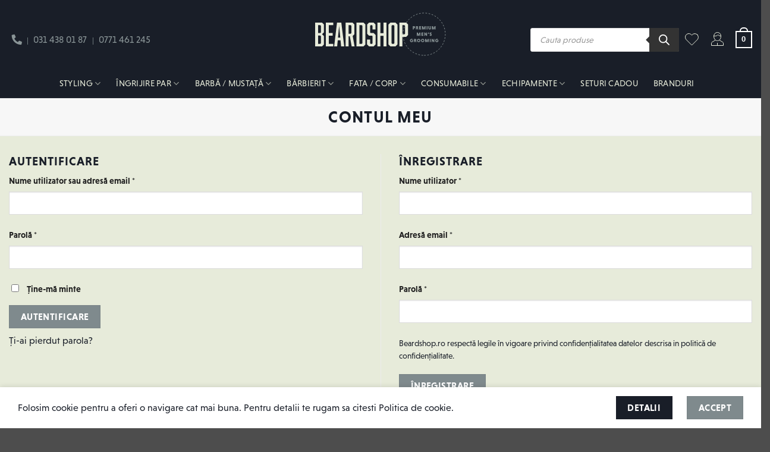

--- FILE ---
content_type: text/html; charset=utf-8
request_url: https://www.google.com/recaptcha/api2/anchor?ar=1&k=6Le_EI0cAAAAALhLkWUVzA30fR-vELoO5bjQn0VZ&co=aHR0cHM6Ly9iZWFyZHNob3Aucm86NDQz&hl=en&v=PoyoqOPhxBO7pBk68S4YbpHZ&size=invisible&anchor-ms=20000&execute-ms=30000&cb=6gnhbk8bh8a
body_size: 48789
content:
<!DOCTYPE HTML><html dir="ltr" lang="en"><head><meta http-equiv="Content-Type" content="text/html; charset=UTF-8">
<meta http-equiv="X-UA-Compatible" content="IE=edge">
<title>reCAPTCHA</title>
<style type="text/css">
/* cyrillic-ext */
@font-face {
  font-family: 'Roboto';
  font-style: normal;
  font-weight: 400;
  font-stretch: 100%;
  src: url(//fonts.gstatic.com/s/roboto/v48/KFO7CnqEu92Fr1ME7kSn66aGLdTylUAMa3GUBHMdazTgWw.woff2) format('woff2');
  unicode-range: U+0460-052F, U+1C80-1C8A, U+20B4, U+2DE0-2DFF, U+A640-A69F, U+FE2E-FE2F;
}
/* cyrillic */
@font-face {
  font-family: 'Roboto';
  font-style: normal;
  font-weight: 400;
  font-stretch: 100%;
  src: url(//fonts.gstatic.com/s/roboto/v48/KFO7CnqEu92Fr1ME7kSn66aGLdTylUAMa3iUBHMdazTgWw.woff2) format('woff2');
  unicode-range: U+0301, U+0400-045F, U+0490-0491, U+04B0-04B1, U+2116;
}
/* greek-ext */
@font-face {
  font-family: 'Roboto';
  font-style: normal;
  font-weight: 400;
  font-stretch: 100%;
  src: url(//fonts.gstatic.com/s/roboto/v48/KFO7CnqEu92Fr1ME7kSn66aGLdTylUAMa3CUBHMdazTgWw.woff2) format('woff2');
  unicode-range: U+1F00-1FFF;
}
/* greek */
@font-face {
  font-family: 'Roboto';
  font-style: normal;
  font-weight: 400;
  font-stretch: 100%;
  src: url(//fonts.gstatic.com/s/roboto/v48/KFO7CnqEu92Fr1ME7kSn66aGLdTylUAMa3-UBHMdazTgWw.woff2) format('woff2');
  unicode-range: U+0370-0377, U+037A-037F, U+0384-038A, U+038C, U+038E-03A1, U+03A3-03FF;
}
/* math */
@font-face {
  font-family: 'Roboto';
  font-style: normal;
  font-weight: 400;
  font-stretch: 100%;
  src: url(//fonts.gstatic.com/s/roboto/v48/KFO7CnqEu92Fr1ME7kSn66aGLdTylUAMawCUBHMdazTgWw.woff2) format('woff2');
  unicode-range: U+0302-0303, U+0305, U+0307-0308, U+0310, U+0312, U+0315, U+031A, U+0326-0327, U+032C, U+032F-0330, U+0332-0333, U+0338, U+033A, U+0346, U+034D, U+0391-03A1, U+03A3-03A9, U+03B1-03C9, U+03D1, U+03D5-03D6, U+03F0-03F1, U+03F4-03F5, U+2016-2017, U+2034-2038, U+203C, U+2040, U+2043, U+2047, U+2050, U+2057, U+205F, U+2070-2071, U+2074-208E, U+2090-209C, U+20D0-20DC, U+20E1, U+20E5-20EF, U+2100-2112, U+2114-2115, U+2117-2121, U+2123-214F, U+2190, U+2192, U+2194-21AE, U+21B0-21E5, U+21F1-21F2, U+21F4-2211, U+2213-2214, U+2216-22FF, U+2308-230B, U+2310, U+2319, U+231C-2321, U+2336-237A, U+237C, U+2395, U+239B-23B7, U+23D0, U+23DC-23E1, U+2474-2475, U+25AF, U+25B3, U+25B7, U+25BD, U+25C1, U+25CA, U+25CC, U+25FB, U+266D-266F, U+27C0-27FF, U+2900-2AFF, U+2B0E-2B11, U+2B30-2B4C, U+2BFE, U+3030, U+FF5B, U+FF5D, U+1D400-1D7FF, U+1EE00-1EEFF;
}
/* symbols */
@font-face {
  font-family: 'Roboto';
  font-style: normal;
  font-weight: 400;
  font-stretch: 100%;
  src: url(//fonts.gstatic.com/s/roboto/v48/KFO7CnqEu92Fr1ME7kSn66aGLdTylUAMaxKUBHMdazTgWw.woff2) format('woff2');
  unicode-range: U+0001-000C, U+000E-001F, U+007F-009F, U+20DD-20E0, U+20E2-20E4, U+2150-218F, U+2190, U+2192, U+2194-2199, U+21AF, U+21E6-21F0, U+21F3, U+2218-2219, U+2299, U+22C4-22C6, U+2300-243F, U+2440-244A, U+2460-24FF, U+25A0-27BF, U+2800-28FF, U+2921-2922, U+2981, U+29BF, U+29EB, U+2B00-2BFF, U+4DC0-4DFF, U+FFF9-FFFB, U+10140-1018E, U+10190-1019C, U+101A0, U+101D0-101FD, U+102E0-102FB, U+10E60-10E7E, U+1D2C0-1D2D3, U+1D2E0-1D37F, U+1F000-1F0FF, U+1F100-1F1AD, U+1F1E6-1F1FF, U+1F30D-1F30F, U+1F315, U+1F31C, U+1F31E, U+1F320-1F32C, U+1F336, U+1F378, U+1F37D, U+1F382, U+1F393-1F39F, U+1F3A7-1F3A8, U+1F3AC-1F3AF, U+1F3C2, U+1F3C4-1F3C6, U+1F3CA-1F3CE, U+1F3D4-1F3E0, U+1F3ED, U+1F3F1-1F3F3, U+1F3F5-1F3F7, U+1F408, U+1F415, U+1F41F, U+1F426, U+1F43F, U+1F441-1F442, U+1F444, U+1F446-1F449, U+1F44C-1F44E, U+1F453, U+1F46A, U+1F47D, U+1F4A3, U+1F4B0, U+1F4B3, U+1F4B9, U+1F4BB, U+1F4BF, U+1F4C8-1F4CB, U+1F4D6, U+1F4DA, U+1F4DF, U+1F4E3-1F4E6, U+1F4EA-1F4ED, U+1F4F7, U+1F4F9-1F4FB, U+1F4FD-1F4FE, U+1F503, U+1F507-1F50B, U+1F50D, U+1F512-1F513, U+1F53E-1F54A, U+1F54F-1F5FA, U+1F610, U+1F650-1F67F, U+1F687, U+1F68D, U+1F691, U+1F694, U+1F698, U+1F6AD, U+1F6B2, U+1F6B9-1F6BA, U+1F6BC, U+1F6C6-1F6CF, U+1F6D3-1F6D7, U+1F6E0-1F6EA, U+1F6F0-1F6F3, U+1F6F7-1F6FC, U+1F700-1F7FF, U+1F800-1F80B, U+1F810-1F847, U+1F850-1F859, U+1F860-1F887, U+1F890-1F8AD, U+1F8B0-1F8BB, U+1F8C0-1F8C1, U+1F900-1F90B, U+1F93B, U+1F946, U+1F984, U+1F996, U+1F9E9, U+1FA00-1FA6F, U+1FA70-1FA7C, U+1FA80-1FA89, U+1FA8F-1FAC6, U+1FACE-1FADC, U+1FADF-1FAE9, U+1FAF0-1FAF8, U+1FB00-1FBFF;
}
/* vietnamese */
@font-face {
  font-family: 'Roboto';
  font-style: normal;
  font-weight: 400;
  font-stretch: 100%;
  src: url(//fonts.gstatic.com/s/roboto/v48/KFO7CnqEu92Fr1ME7kSn66aGLdTylUAMa3OUBHMdazTgWw.woff2) format('woff2');
  unicode-range: U+0102-0103, U+0110-0111, U+0128-0129, U+0168-0169, U+01A0-01A1, U+01AF-01B0, U+0300-0301, U+0303-0304, U+0308-0309, U+0323, U+0329, U+1EA0-1EF9, U+20AB;
}
/* latin-ext */
@font-face {
  font-family: 'Roboto';
  font-style: normal;
  font-weight: 400;
  font-stretch: 100%;
  src: url(//fonts.gstatic.com/s/roboto/v48/KFO7CnqEu92Fr1ME7kSn66aGLdTylUAMa3KUBHMdazTgWw.woff2) format('woff2');
  unicode-range: U+0100-02BA, U+02BD-02C5, U+02C7-02CC, U+02CE-02D7, U+02DD-02FF, U+0304, U+0308, U+0329, U+1D00-1DBF, U+1E00-1E9F, U+1EF2-1EFF, U+2020, U+20A0-20AB, U+20AD-20C0, U+2113, U+2C60-2C7F, U+A720-A7FF;
}
/* latin */
@font-face {
  font-family: 'Roboto';
  font-style: normal;
  font-weight: 400;
  font-stretch: 100%;
  src: url(//fonts.gstatic.com/s/roboto/v48/KFO7CnqEu92Fr1ME7kSn66aGLdTylUAMa3yUBHMdazQ.woff2) format('woff2');
  unicode-range: U+0000-00FF, U+0131, U+0152-0153, U+02BB-02BC, U+02C6, U+02DA, U+02DC, U+0304, U+0308, U+0329, U+2000-206F, U+20AC, U+2122, U+2191, U+2193, U+2212, U+2215, U+FEFF, U+FFFD;
}
/* cyrillic-ext */
@font-face {
  font-family: 'Roboto';
  font-style: normal;
  font-weight: 500;
  font-stretch: 100%;
  src: url(//fonts.gstatic.com/s/roboto/v48/KFO7CnqEu92Fr1ME7kSn66aGLdTylUAMa3GUBHMdazTgWw.woff2) format('woff2');
  unicode-range: U+0460-052F, U+1C80-1C8A, U+20B4, U+2DE0-2DFF, U+A640-A69F, U+FE2E-FE2F;
}
/* cyrillic */
@font-face {
  font-family: 'Roboto';
  font-style: normal;
  font-weight: 500;
  font-stretch: 100%;
  src: url(//fonts.gstatic.com/s/roboto/v48/KFO7CnqEu92Fr1ME7kSn66aGLdTylUAMa3iUBHMdazTgWw.woff2) format('woff2');
  unicode-range: U+0301, U+0400-045F, U+0490-0491, U+04B0-04B1, U+2116;
}
/* greek-ext */
@font-face {
  font-family: 'Roboto';
  font-style: normal;
  font-weight: 500;
  font-stretch: 100%;
  src: url(//fonts.gstatic.com/s/roboto/v48/KFO7CnqEu92Fr1ME7kSn66aGLdTylUAMa3CUBHMdazTgWw.woff2) format('woff2');
  unicode-range: U+1F00-1FFF;
}
/* greek */
@font-face {
  font-family: 'Roboto';
  font-style: normal;
  font-weight: 500;
  font-stretch: 100%;
  src: url(//fonts.gstatic.com/s/roboto/v48/KFO7CnqEu92Fr1ME7kSn66aGLdTylUAMa3-UBHMdazTgWw.woff2) format('woff2');
  unicode-range: U+0370-0377, U+037A-037F, U+0384-038A, U+038C, U+038E-03A1, U+03A3-03FF;
}
/* math */
@font-face {
  font-family: 'Roboto';
  font-style: normal;
  font-weight: 500;
  font-stretch: 100%;
  src: url(//fonts.gstatic.com/s/roboto/v48/KFO7CnqEu92Fr1ME7kSn66aGLdTylUAMawCUBHMdazTgWw.woff2) format('woff2');
  unicode-range: U+0302-0303, U+0305, U+0307-0308, U+0310, U+0312, U+0315, U+031A, U+0326-0327, U+032C, U+032F-0330, U+0332-0333, U+0338, U+033A, U+0346, U+034D, U+0391-03A1, U+03A3-03A9, U+03B1-03C9, U+03D1, U+03D5-03D6, U+03F0-03F1, U+03F4-03F5, U+2016-2017, U+2034-2038, U+203C, U+2040, U+2043, U+2047, U+2050, U+2057, U+205F, U+2070-2071, U+2074-208E, U+2090-209C, U+20D0-20DC, U+20E1, U+20E5-20EF, U+2100-2112, U+2114-2115, U+2117-2121, U+2123-214F, U+2190, U+2192, U+2194-21AE, U+21B0-21E5, U+21F1-21F2, U+21F4-2211, U+2213-2214, U+2216-22FF, U+2308-230B, U+2310, U+2319, U+231C-2321, U+2336-237A, U+237C, U+2395, U+239B-23B7, U+23D0, U+23DC-23E1, U+2474-2475, U+25AF, U+25B3, U+25B7, U+25BD, U+25C1, U+25CA, U+25CC, U+25FB, U+266D-266F, U+27C0-27FF, U+2900-2AFF, U+2B0E-2B11, U+2B30-2B4C, U+2BFE, U+3030, U+FF5B, U+FF5D, U+1D400-1D7FF, U+1EE00-1EEFF;
}
/* symbols */
@font-face {
  font-family: 'Roboto';
  font-style: normal;
  font-weight: 500;
  font-stretch: 100%;
  src: url(//fonts.gstatic.com/s/roboto/v48/KFO7CnqEu92Fr1ME7kSn66aGLdTylUAMaxKUBHMdazTgWw.woff2) format('woff2');
  unicode-range: U+0001-000C, U+000E-001F, U+007F-009F, U+20DD-20E0, U+20E2-20E4, U+2150-218F, U+2190, U+2192, U+2194-2199, U+21AF, U+21E6-21F0, U+21F3, U+2218-2219, U+2299, U+22C4-22C6, U+2300-243F, U+2440-244A, U+2460-24FF, U+25A0-27BF, U+2800-28FF, U+2921-2922, U+2981, U+29BF, U+29EB, U+2B00-2BFF, U+4DC0-4DFF, U+FFF9-FFFB, U+10140-1018E, U+10190-1019C, U+101A0, U+101D0-101FD, U+102E0-102FB, U+10E60-10E7E, U+1D2C0-1D2D3, U+1D2E0-1D37F, U+1F000-1F0FF, U+1F100-1F1AD, U+1F1E6-1F1FF, U+1F30D-1F30F, U+1F315, U+1F31C, U+1F31E, U+1F320-1F32C, U+1F336, U+1F378, U+1F37D, U+1F382, U+1F393-1F39F, U+1F3A7-1F3A8, U+1F3AC-1F3AF, U+1F3C2, U+1F3C4-1F3C6, U+1F3CA-1F3CE, U+1F3D4-1F3E0, U+1F3ED, U+1F3F1-1F3F3, U+1F3F5-1F3F7, U+1F408, U+1F415, U+1F41F, U+1F426, U+1F43F, U+1F441-1F442, U+1F444, U+1F446-1F449, U+1F44C-1F44E, U+1F453, U+1F46A, U+1F47D, U+1F4A3, U+1F4B0, U+1F4B3, U+1F4B9, U+1F4BB, U+1F4BF, U+1F4C8-1F4CB, U+1F4D6, U+1F4DA, U+1F4DF, U+1F4E3-1F4E6, U+1F4EA-1F4ED, U+1F4F7, U+1F4F9-1F4FB, U+1F4FD-1F4FE, U+1F503, U+1F507-1F50B, U+1F50D, U+1F512-1F513, U+1F53E-1F54A, U+1F54F-1F5FA, U+1F610, U+1F650-1F67F, U+1F687, U+1F68D, U+1F691, U+1F694, U+1F698, U+1F6AD, U+1F6B2, U+1F6B9-1F6BA, U+1F6BC, U+1F6C6-1F6CF, U+1F6D3-1F6D7, U+1F6E0-1F6EA, U+1F6F0-1F6F3, U+1F6F7-1F6FC, U+1F700-1F7FF, U+1F800-1F80B, U+1F810-1F847, U+1F850-1F859, U+1F860-1F887, U+1F890-1F8AD, U+1F8B0-1F8BB, U+1F8C0-1F8C1, U+1F900-1F90B, U+1F93B, U+1F946, U+1F984, U+1F996, U+1F9E9, U+1FA00-1FA6F, U+1FA70-1FA7C, U+1FA80-1FA89, U+1FA8F-1FAC6, U+1FACE-1FADC, U+1FADF-1FAE9, U+1FAF0-1FAF8, U+1FB00-1FBFF;
}
/* vietnamese */
@font-face {
  font-family: 'Roboto';
  font-style: normal;
  font-weight: 500;
  font-stretch: 100%;
  src: url(//fonts.gstatic.com/s/roboto/v48/KFO7CnqEu92Fr1ME7kSn66aGLdTylUAMa3OUBHMdazTgWw.woff2) format('woff2');
  unicode-range: U+0102-0103, U+0110-0111, U+0128-0129, U+0168-0169, U+01A0-01A1, U+01AF-01B0, U+0300-0301, U+0303-0304, U+0308-0309, U+0323, U+0329, U+1EA0-1EF9, U+20AB;
}
/* latin-ext */
@font-face {
  font-family: 'Roboto';
  font-style: normal;
  font-weight: 500;
  font-stretch: 100%;
  src: url(//fonts.gstatic.com/s/roboto/v48/KFO7CnqEu92Fr1ME7kSn66aGLdTylUAMa3KUBHMdazTgWw.woff2) format('woff2');
  unicode-range: U+0100-02BA, U+02BD-02C5, U+02C7-02CC, U+02CE-02D7, U+02DD-02FF, U+0304, U+0308, U+0329, U+1D00-1DBF, U+1E00-1E9F, U+1EF2-1EFF, U+2020, U+20A0-20AB, U+20AD-20C0, U+2113, U+2C60-2C7F, U+A720-A7FF;
}
/* latin */
@font-face {
  font-family: 'Roboto';
  font-style: normal;
  font-weight: 500;
  font-stretch: 100%;
  src: url(//fonts.gstatic.com/s/roboto/v48/KFO7CnqEu92Fr1ME7kSn66aGLdTylUAMa3yUBHMdazQ.woff2) format('woff2');
  unicode-range: U+0000-00FF, U+0131, U+0152-0153, U+02BB-02BC, U+02C6, U+02DA, U+02DC, U+0304, U+0308, U+0329, U+2000-206F, U+20AC, U+2122, U+2191, U+2193, U+2212, U+2215, U+FEFF, U+FFFD;
}
/* cyrillic-ext */
@font-face {
  font-family: 'Roboto';
  font-style: normal;
  font-weight: 900;
  font-stretch: 100%;
  src: url(//fonts.gstatic.com/s/roboto/v48/KFO7CnqEu92Fr1ME7kSn66aGLdTylUAMa3GUBHMdazTgWw.woff2) format('woff2');
  unicode-range: U+0460-052F, U+1C80-1C8A, U+20B4, U+2DE0-2DFF, U+A640-A69F, U+FE2E-FE2F;
}
/* cyrillic */
@font-face {
  font-family: 'Roboto';
  font-style: normal;
  font-weight: 900;
  font-stretch: 100%;
  src: url(//fonts.gstatic.com/s/roboto/v48/KFO7CnqEu92Fr1ME7kSn66aGLdTylUAMa3iUBHMdazTgWw.woff2) format('woff2');
  unicode-range: U+0301, U+0400-045F, U+0490-0491, U+04B0-04B1, U+2116;
}
/* greek-ext */
@font-face {
  font-family: 'Roboto';
  font-style: normal;
  font-weight: 900;
  font-stretch: 100%;
  src: url(//fonts.gstatic.com/s/roboto/v48/KFO7CnqEu92Fr1ME7kSn66aGLdTylUAMa3CUBHMdazTgWw.woff2) format('woff2');
  unicode-range: U+1F00-1FFF;
}
/* greek */
@font-face {
  font-family: 'Roboto';
  font-style: normal;
  font-weight: 900;
  font-stretch: 100%;
  src: url(//fonts.gstatic.com/s/roboto/v48/KFO7CnqEu92Fr1ME7kSn66aGLdTylUAMa3-UBHMdazTgWw.woff2) format('woff2');
  unicode-range: U+0370-0377, U+037A-037F, U+0384-038A, U+038C, U+038E-03A1, U+03A3-03FF;
}
/* math */
@font-face {
  font-family: 'Roboto';
  font-style: normal;
  font-weight: 900;
  font-stretch: 100%;
  src: url(//fonts.gstatic.com/s/roboto/v48/KFO7CnqEu92Fr1ME7kSn66aGLdTylUAMawCUBHMdazTgWw.woff2) format('woff2');
  unicode-range: U+0302-0303, U+0305, U+0307-0308, U+0310, U+0312, U+0315, U+031A, U+0326-0327, U+032C, U+032F-0330, U+0332-0333, U+0338, U+033A, U+0346, U+034D, U+0391-03A1, U+03A3-03A9, U+03B1-03C9, U+03D1, U+03D5-03D6, U+03F0-03F1, U+03F4-03F5, U+2016-2017, U+2034-2038, U+203C, U+2040, U+2043, U+2047, U+2050, U+2057, U+205F, U+2070-2071, U+2074-208E, U+2090-209C, U+20D0-20DC, U+20E1, U+20E5-20EF, U+2100-2112, U+2114-2115, U+2117-2121, U+2123-214F, U+2190, U+2192, U+2194-21AE, U+21B0-21E5, U+21F1-21F2, U+21F4-2211, U+2213-2214, U+2216-22FF, U+2308-230B, U+2310, U+2319, U+231C-2321, U+2336-237A, U+237C, U+2395, U+239B-23B7, U+23D0, U+23DC-23E1, U+2474-2475, U+25AF, U+25B3, U+25B7, U+25BD, U+25C1, U+25CA, U+25CC, U+25FB, U+266D-266F, U+27C0-27FF, U+2900-2AFF, U+2B0E-2B11, U+2B30-2B4C, U+2BFE, U+3030, U+FF5B, U+FF5D, U+1D400-1D7FF, U+1EE00-1EEFF;
}
/* symbols */
@font-face {
  font-family: 'Roboto';
  font-style: normal;
  font-weight: 900;
  font-stretch: 100%;
  src: url(//fonts.gstatic.com/s/roboto/v48/KFO7CnqEu92Fr1ME7kSn66aGLdTylUAMaxKUBHMdazTgWw.woff2) format('woff2');
  unicode-range: U+0001-000C, U+000E-001F, U+007F-009F, U+20DD-20E0, U+20E2-20E4, U+2150-218F, U+2190, U+2192, U+2194-2199, U+21AF, U+21E6-21F0, U+21F3, U+2218-2219, U+2299, U+22C4-22C6, U+2300-243F, U+2440-244A, U+2460-24FF, U+25A0-27BF, U+2800-28FF, U+2921-2922, U+2981, U+29BF, U+29EB, U+2B00-2BFF, U+4DC0-4DFF, U+FFF9-FFFB, U+10140-1018E, U+10190-1019C, U+101A0, U+101D0-101FD, U+102E0-102FB, U+10E60-10E7E, U+1D2C0-1D2D3, U+1D2E0-1D37F, U+1F000-1F0FF, U+1F100-1F1AD, U+1F1E6-1F1FF, U+1F30D-1F30F, U+1F315, U+1F31C, U+1F31E, U+1F320-1F32C, U+1F336, U+1F378, U+1F37D, U+1F382, U+1F393-1F39F, U+1F3A7-1F3A8, U+1F3AC-1F3AF, U+1F3C2, U+1F3C4-1F3C6, U+1F3CA-1F3CE, U+1F3D4-1F3E0, U+1F3ED, U+1F3F1-1F3F3, U+1F3F5-1F3F7, U+1F408, U+1F415, U+1F41F, U+1F426, U+1F43F, U+1F441-1F442, U+1F444, U+1F446-1F449, U+1F44C-1F44E, U+1F453, U+1F46A, U+1F47D, U+1F4A3, U+1F4B0, U+1F4B3, U+1F4B9, U+1F4BB, U+1F4BF, U+1F4C8-1F4CB, U+1F4D6, U+1F4DA, U+1F4DF, U+1F4E3-1F4E6, U+1F4EA-1F4ED, U+1F4F7, U+1F4F9-1F4FB, U+1F4FD-1F4FE, U+1F503, U+1F507-1F50B, U+1F50D, U+1F512-1F513, U+1F53E-1F54A, U+1F54F-1F5FA, U+1F610, U+1F650-1F67F, U+1F687, U+1F68D, U+1F691, U+1F694, U+1F698, U+1F6AD, U+1F6B2, U+1F6B9-1F6BA, U+1F6BC, U+1F6C6-1F6CF, U+1F6D3-1F6D7, U+1F6E0-1F6EA, U+1F6F0-1F6F3, U+1F6F7-1F6FC, U+1F700-1F7FF, U+1F800-1F80B, U+1F810-1F847, U+1F850-1F859, U+1F860-1F887, U+1F890-1F8AD, U+1F8B0-1F8BB, U+1F8C0-1F8C1, U+1F900-1F90B, U+1F93B, U+1F946, U+1F984, U+1F996, U+1F9E9, U+1FA00-1FA6F, U+1FA70-1FA7C, U+1FA80-1FA89, U+1FA8F-1FAC6, U+1FACE-1FADC, U+1FADF-1FAE9, U+1FAF0-1FAF8, U+1FB00-1FBFF;
}
/* vietnamese */
@font-face {
  font-family: 'Roboto';
  font-style: normal;
  font-weight: 900;
  font-stretch: 100%;
  src: url(//fonts.gstatic.com/s/roboto/v48/KFO7CnqEu92Fr1ME7kSn66aGLdTylUAMa3OUBHMdazTgWw.woff2) format('woff2');
  unicode-range: U+0102-0103, U+0110-0111, U+0128-0129, U+0168-0169, U+01A0-01A1, U+01AF-01B0, U+0300-0301, U+0303-0304, U+0308-0309, U+0323, U+0329, U+1EA0-1EF9, U+20AB;
}
/* latin-ext */
@font-face {
  font-family: 'Roboto';
  font-style: normal;
  font-weight: 900;
  font-stretch: 100%;
  src: url(//fonts.gstatic.com/s/roboto/v48/KFO7CnqEu92Fr1ME7kSn66aGLdTylUAMa3KUBHMdazTgWw.woff2) format('woff2');
  unicode-range: U+0100-02BA, U+02BD-02C5, U+02C7-02CC, U+02CE-02D7, U+02DD-02FF, U+0304, U+0308, U+0329, U+1D00-1DBF, U+1E00-1E9F, U+1EF2-1EFF, U+2020, U+20A0-20AB, U+20AD-20C0, U+2113, U+2C60-2C7F, U+A720-A7FF;
}
/* latin */
@font-face {
  font-family: 'Roboto';
  font-style: normal;
  font-weight: 900;
  font-stretch: 100%;
  src: url(//fonts.gstatic.com/s/roboto/v48/KFO7CnqEu92Fr1ME7kSn66aGLdTylUAMa3yUBHMdazQ.woff2) format('woff2');
  unicode-range: U+0000-00FF, U+0131, U+0152-0153, U+02BB-02BC, U+02C6, U+02DA, U+02DC, U+0304, U+0308, U+0329, U+2000-206F, U+20AC, U+2122, U+2191, U+2193, U+2212, U+2215, U+FEFF, U+FFFD;
}

</style>
<link rel="stylesheet" type="text/css" href="https://www.gstatic.com/recaptcha/releases/PoyoqOPhxBO7pBk68S4YbpHZ/styles__ltr.css">
<script nonce="iG9mIWeVwG5MUV2cbXD6yQ" type="text/javascript">window['__recaptcha_api'] = 'https://www.google.com/recaptcha/api2/';</script>
<script type="text/javascript" src="https://www.gstatic.com/recaptcha/releases/PoyoqOPhxBO7pBk68S4YbpHZ/recaptcha__en.js" nonce="iG9mIWeVwG5MUV2cbXD6yQ">
      
    </script></head>
<body><div id="rc-anchor-alert" class="rc-anchor-alert"></div>
<input type="hidden" id="recaptcha-token" value="[base64]">
<script type="text/javascript" nonce="iG9mIWeVwG5MUV2cbXD6yQ">
      recaptcha.anchor.Main.init("[\x22ainput\x22,[\x22bgdata\x22,\x22\x22,\[base64]/[base64]/[base64]/[base64]/[base64]/[base64]/KGcoTywyNTMsTy5PKSxVRyhPLEMpKTpnKE8sMjUzLEMpLE8pKSxsKSksTykpfSxieT1mdW5jdGlvbihDLE8sdSxsKXtmb3IobD0odT1SKEMpLDApO08+MDtPLS0pbD1sPDw4fFooQyk7ZyhDLHUsbCl9LFVHPWZ1bmN0aW9uKEMsTyl7Qy5pLmxlbmd0aD4xMDQ/[base64]/[base64]/[base64]/[base64]/[base64]/[base64]/[base64]\\u003d\x22,\[base64]\\u003d\x22,\x22w57Clkp0wrxBAsOVA8KgwqBVScKNWsK+IQhZw5xXfzhIWsOsw4XDjzDCrS9Zw7nDncKGacOPw4rDmCHChcKiZsO2LD1yHMK1ewpcwpkPwqYrw7Fiw7Q1w6xKesO0wqs/w6jDkcOvwqw4wqPDgGwYfcKeYcORKMK0w67Dq1kLdcKCOcK6WG7CnH/DnUPDp31UdV7CizMrw5vDm03CtHwsdcKPw4zDvcOvw6PCrCxfHMOWLyYFw6B1w7fDiwPCvsKEw4U7w6HDs8O1dsO0LcK8RsKKSMOwwoI6acOdGlI+ZMKWw6PCmsOjwrXChsK0w4PCisOtGVloAmXClcO/KkRXej46RTlnw6zCssKFPSDCq8OPEXnChFdxwoMAw7vCj8Krw6dWC8OxwqMBYyDCicOZw7Z1PRXDoWptw7rCtMOzw7fCtw/Dl2XDj8K6wr0Ew6QCWAY9w6fCvhfCoMKVwpxSw4fCgcOcWMOmwoRcwrxBwovDoW/DlcOyJmTDgsOfw7bDicOCb8KSw7lmwpAAcUQYCQt3FXPDlXhGwrc+w6bDhsKMw5/Do8OdPcOwwr41esK+UsKzw7jCgGQvAwTCrVnDpFzDncKOw4fDnsOrwrJ9w5YDXBrDrADCh3/CgB3Dk8ORw4V9LsKcwpNuVMKfKMOjDsOPw4HCssKYw5FPwqJpw6LDmzkXw5o/wpDDhwdgdsOKTsOBw7PDscOuRhI1wpPDmBZ8Qw1PAj/Dr8K7ZsKefCAUYMO3UsK9wr7DlcOVw63DnMKvaEzChcOUUcOkw6bDgMOuXlfDq0gcw4bDlsKHfyrCgcOkwqHDoG3Cl8ObXMOoXcOVb8KEw4/Ci8OOOsOEwrRvw45IL8OUw7pNwpc8f1hRwrhhw4XDmcOswql7wo/[base64]/DkxIGwqrDoj3DmG7Dv8K0AF3ChsKgw7V0dsKeLRI/BArDrl86wrJDBCDDg1zDqMONw4k3wpJmw5V5EMORwo55PMKqwpo+eh8Jw6TDnsOaJMOTZQEpwpFiYcKvwq52Mzx8w5fDvsOGw4Y/cU3CmsOVKsOlwoXClcKyw7rDjDHCk8KSBirDjWnCmGDDji1qJsKTwrHCuT7CskMHTz/[base64]/[base64]/Cm8O/AsK8w6tmwosFMk/CocO3ZMKEY2bCpcKvwoggw6cbw47CpMOnw6tzYAcPdMKfw58vZMOewrcvwqhtwp92JcKDcFvCrcOGeMOCRcKjDCrCkcO7wqzCjsOqa357w7HDnwsWBC/Cq3PDmDFfwrnDhQjCpTACSWfCnmtswrTDicOcw5LDqnACw5HDg8OTw6jCghUnasKGwo1zwrdUasO5Lw7Cg8OkPMKNVkTCs8KVwq4XwrkyFcKxw7zCoDQUw6fDl8KaBhTCoQYVw6VMw7bDhsO6w5gywrfCoVAVw51gw4cSd0/CiMO5V8OVOsO3BsK8fMKxAkJ+aTN5TnXCv8Obw57CrF9Twr58wo3DgcOebsKkwobCljACwpVzDGXDn37Cmx1qw615HgTDvnFJwo1LwqIPPsKvZWJ4w4cvS8OPOV95w4trw67CsksVw6YMw6Ntw4XDhWlSFRh1NcKsTMKvO8KuZVIOXcOFwq/[base64]/DgE5tT8OtRMOjwqF6w7LDiS7DusOPbcOhw60qVBoYw6ckwrQITMKgw60kEjkYw4PCnk4iQ8OqR2nCrD5NwpwRWAPDm8OZecOYw5vCtkwpw7vCgMK+VCjDrHxew5scNMKjd8OxdzBGN8Kfw6XDu8O/HgxJcDgHwqXCgm/Cq0jDtcOAexUMJcK0M8OdwrxmccOIw4PCtg7DlifCtRzCrGplwrFcR0x0w4/CisK9Rg3DicOWw4TCh1htwqcuw6HDlC/CiMKqM8KzwofDscKhw7LCvVXDnsO3wr9BBXrDlMKFwofDhmkMw7dvO0DDoWM0N8O+wojDlAAAw4JSekrDqcKzLnlcbSckw4/CmsOHY2zDmy5Fwosow5jCk8OjQcORKMKgw6sJwrdCFMOkwpHCo8KIFD/CgHHCthcWwobDhiVYP8OkUCZMYEpCwq3DpsKyI2oPQgHDt8O2wr1tworDncOQe8O6bsKSw6bCtAN/DVHDhhw0wo1sw4XDlMO7cAxTworCnkdxw67Cj8OgMcOlLsKDARptw6vDgjfCkQfCkX9pQMKRw69YSnEWwptJYybCulJKesKXwrXCsh9nw4XCrzfCncOiwovDiDHDncKZFcKjw47ClRDDosOVw4/CkmPCmQdzwpEjwrNOPxHCn8ORw77DncOtC8KBBmvCvsKLbH4Rw4kgHjTDjSTCplkVT8Ojal7Dt1LClsKiwqjCssKlXUM7wonDkcKswrQXw6U7w7TDqwzCocKhw4tpw7g9w6FwwrtVPcKwNHLDk8OUwpfDksO6F8Kow7jCvU8PfcOnbmrCu35iUsKiKMO/w6NJX3QKwoY3woTCs8OieiLDucOHHsKhGsKZw5bDnidpSMOow6lOEy7Cs2bCiG3DgMKfwqIJN2zCiMO9wpfDrCQSIMOmw4vCjcKDTnfClsOXwrgBR3R/w4hLw6TDn8ONG8Oww77Cp8KGw5wew71lwrpUw4nDhMKxEcOkYgTCqMKiXBcgDXHCmABUbGPCiMKkV8ORwoA1w4tTw7htw4/Ct8K5wrt8w73CiMKuw4tOw4PDm8Oywq49MsOjEcODQMKUDGRmVgHChMOdcMKjw4HDsMOsw7DChFppwr7CuUQ5DnPCj3DDomjCssO/cDDDk8OIJwtGwqTDjcKSwpsyDsKCwqNzw6YswrxrSgRoMMKOwpATw5/DmHvDv8OJXiTCt27DiMKRwrYWQWJobB/DucO7WMK/[base64]/[base64]/Csnc0wr/[base64]/ClMOPw7MOI2peU8OGWyDCoMOuLiN5w54bwrbDm8Okw77CpcKGwpzCuSx9w6TCmMKgwo52w6TDnSBYw6LDqMK3w6xJwo8MLcK/GMKMw4HCmUYqHBgkwqDDssKWw4TDr33DngrDnADCjFPCvTrDuXUtwr40eDHDscKGw5nDlMKrwphiFB7Cq8Kdw53DmX9RA8KQw4HClwZywoVuCUwkwq00Bk/CniIFw7QTCXd1wp7Dn3QswrgBPcKJbxTDj1bCs8Oxw6XDusKvccK1wpU2wpnCn8OPwq9cO8Kpw6PCjsOIIsOtfQXDvMKVXC/DkRV6G8KKw4TCq8KZbsOScMKiwojDnlnDoRHCtQPDuFrDgMKFFCpTw5A3wrDCv8K0JW3CuXTCtQ5zw5TCvMKUb8KSwqcWwqBOwpzDisKPX8OmPh/CocKWw4DChBnCr1/CqsKnw5N0XcOnZVtCb8KOCMKTF8KYMlI4H8K3woIIAVXCjMKLbcK0w40PwpcTNFdbwoUYwqTDq8OlLMOXwoYuwqzDtcK/wq/[base64]/[base64]/CuwrClVF7wqI7w7Znwrx/wokYw5dIZMKMVsKNw4PDqcOKIMKLHWLDnVIsAcOdwqPDiMKiwqMzRsKdQsOOwqLDjsO7XVFKwqzCq1/DtMOlAsOJw5LCvDHCsj9tXsOFCRp9FsOow5NLw7I5wqbCk8OoaHdUw6jCgyLDl8K9cAlRw7rCsGHCoMOewr/CqUPChxgYLU7DnxkfDMKsw73CjhDDq8K6MyfCsS5GLUl4eMKDXUvClsOQwrxEwoAuw4l4JMKew6bDocOmwrjCqWfDmU1iB8O+a8KQNnfCjcKIVXkYN8OWBjl5JRzDsMOAwonDsX/DusKLw4wqwoMBwq4/w5UZRkfCl8OEZsKxOcOBL8KIbsKmwpUgw6FAX20YVUAawofDvh7DrDkAwrvCjsKrSScYEzDDkcKtDgFCOcOgIBfCqcOZByUMwqRLwoLCn8OYV27ChCnCkMKfwpnCg8KvExDCm1/DjWXDhcOiFnvCiSgHHkzCrRcTw5TDhsOSXArDrTcnw5nCv8Kdw6zCicOlS39AWjgXB8Kiwrp9PMOtPkN8w5oLw6vCii7DvMOKw7kiZ29DwpxXwpNDw4nDqz7CscOmw4gDwrkzw5zDq3AaGGzDlQLCtXMmMg8WDMKgw7tUX8KLwr/[base64]/CnGFqw5pDTMK9V8OeVRfCrgddw65+fXfDqiTCksOxw5rCqFl1UhLDmx57UsOrwoxyNyBGV2xAUUNGMW7CtyrChsK0VTDDgArDoxnCox3DowLDgyXDvi/[base64]/DrcORwqVfwqPDtzYvwqYYwrjDoirCiQ49w5XDphHCjMKAcjMbXzzCu8K/UMOkwq0nXMO/wqDDuxXCusKqJ8OhICPDgCsCwpbCpg/[base64]/CtAXDhEsuYn7Dt8O/[base64]/CtMOMw4g5KgnDmsOww4bDu3LDlcKcwr7CgcOCwoAFU8KVEsO1SMO5QMKNwqszd8OLcgVaw4LDoRksw6VDw7zDjhTClsOKQcKKLhnDssKnw7jDhRV+wpAWLTgDw6kbGMKcH8OOw7pKPQFwwq9tFSbCm21MbsKIUTE9YMK7wpHCiRwUP8KTUMOeEcOXAiXCtAjCgsOkw5/Ct8KKwrzCoMOMc8KBw70FSsKWwq0ow6bChXgdw5E1w5rDswDDlHkHB8OCJMOwcRZ+w5E5Z8KZIsOKVgVTJk/Dv0fDqhDCmDfDk8Onc8OwwrnCvwMswq8/U8K7UiLCicO1w7dbTn5pw4c5w4h0b8O0woArL2/Djgs4woB0wrU5Vnokw6fDiMOKdVrCnRzCj8KLV8KxKcKLFkxDSsKgw6TCk8KCwrlOT8K6w5lOJDcwZgfDm8OWwrNPwp5oNMOvw5BGEmlJeR/[base64]/Cp3fCvGt5HsOkQTdpY8OQCcOTExPCpTQBM3UCEzwZMcK6wrhsw5wkwp7Dg8OxJ8KGJcOyw5vCpMOEc1DDiMKKw6XDjgs/woNrw4PCkMK+NsOwEcOULThZwqhrZcOGHms8wrTDnDTDj3M8wppjMD7Ds8OdGXJiUx3Dn8KVwpEbLcKZw5nChcOWw4fCkBoLQ0PDiMKswqDDum8Nwo/[base64]/w5/ComRyGcOfw78Ywph7LsKrw6DCl8OUBsKZwqrCvDHDhTvCgArCicK5DRkswqJtZTgDwqLDklAfFCfCusKfN8KnMVDDmsO4QsO2SMOjZwbDpSPCu8KgYUktOMKNSMKRwq7DqlzDvW8Wwq/DisODX8OHw7jCqWLDvMKSw4vDr8KYIMOewozDmRoWw5l0G8O2w6zDqklxf1HDuQdBw5/ChMK/WsOFw4/DgcK2PMOhw7Q1eMKxbMKSE8KeOFVvwrtJwrRuwoptwoXDukVVwrJ2TnzCpkEdwp/DvsOwLxIHUH5wfBnDhMOmwpbDvzFzwrcbKxE3MkhnwpUNeUVsFVIPFn/[base64]/CqWrDsQAiwr9+cmvDhsKiaDxdwoM3VcOaEcKwwofDp8KKakN7woMMwqMgV8O+w483PsKXw655UcKlwr1vXMOOwowFBMOyCMOCH8KaFMOQbsOvPy3Cn8Kfw6FOwo/[base64]/CoBlcw4bCosOaw6QlwoXClkbDmXTDkQ9kGCcEUsK+CcKCV8Oqw7o+wrwHMlXDqWcqw55iClrCv8OkwptdZ8KqwogAe3hJwphOw701T8OkORXDhncEc8OVWgkXc8KrwpsRw5/DmcOfVirDgAHDkQjDoMOGPAHCgsKqw6XDvGbDmsOtwp7DuTRXw5rCpMOZPhtAw6Izw6UYOhHDuUdwPsOVw6VhwpDDoEpwwo1eYsOqTcKpwqHDkcKfwr3CsUMjwrdzwpPCjsOxw4HDrG7Dm8OECcKqwr/[base64]/w7PCiCzCowJcVmJRZsOIFgBsA3TDg2DCosO2wovCocOeF23ClErCmQsYDAjCkMOhwqpCw5Vfw61xw7V2MzrCjn/CjcOGWcO4esK1STR6wp/Cgn1Uw5vCpnnDvcKeccOEOBzCt8Oewq/CjcKPw60Pw5PCpsKIwqPDslBkwrBrEVjCkMKfw7DCj8ODfiMZZBIYwpB6PcKJwqYfA8O1w7DCssKhwrzDhMOww5Njw7/DqMOcw7tuwrNGw5TCjA8vCcKhfBFxwqfDo8ORwrNYw4IFw5/DnSMSYcKsD8O4DWp9L3lxeVYze1bCpEbDsVfCqcKkwpNywq/[base64]/CuEk4CsKaw7pwWWtKSjXDlMOqw6oqEcOxcsOAaUd5w5gHw67CgSzCnMOHw7jDs8KpwobDoAwbw6nCsUkcw5jCsMKUQcKOw4vCvsKceRPDpsKDSMKEF8KAw5FMLMOtdFnDtMKHEWHDisO/[base64]/CSJaM8OXw7nDkUdBw4wvwqPDlGV5w77Dmz3CvcO4w7LDs8OHw4HCjsOHf8KQAcKpAMOqw4B/wq90w6JIw7vCu8O3w6kIJsKKBzDDoDzDlkDDpMKEwp7CpnHCpsO1dDJ2dAzClQrDpsKqLcKDR1vCm8KwFnMqA8KKdV/DtcKoM8OZw7Ngb3g/wqrDhMKHwobDll8dwr/DrsKrFcK+GMOkQ2XDp2xoAAnDsW3CiCPDtCwIwpZEIMOrw7F9DMOCT8OtA8OGwpZhChbDt8K1w6BWAsOfwqJewrHCjRZVw7fDsy9gUVNEEyTCt8Klwq9Two/DpsOTw7t/[base64]/CtsO1TAFzJ8O3wpRfw7DChidebcOtb0nCpMOUE8KERMOBw7lvw4xtXcOCYcKPGcOSw5vCk8KnwpTDncOUJWrClMOIw4t4w4LDgFdbwpgowrTDoAQxwpPCuEd6woHDt8KLGgs8KMKww49qLwzCqQrDl8Khw6Bgwp/[base64]/[base64]/VsODaMOXJsKfw7/DosOmw6TDonDCpsOva8KUwqAGACzDpV/[base64]/[base64]/CvMKMw4zCkMOGw7pyFMOhIX/CvSRywowZw6dJHMOZAQ5AMRXCmsKsTyZ1EHJwwrEmwoTCnGTChyhow7YeBcOQRsK3wqFkZcOnPXkxwr7CnsKlVsO6wqLDpH9/IMKJw6zDmMKuXzHDm8O/X8OGw4TCjMK4P8KGS8OcwobDsS0Bw44WwprDo2VeeMK0YRNHwqnCnBbCocOQW8OVTMOhw4vCv8OoScKtwr7DgcOnwpdoe00Ww57CucK0w7EVQcOZcMKbwqpZZcKQwppaw77CscK0fMOdw6/Dn8KzCl7DjwHDpsKVw6XCs8KpS1Z+KMOOVsOOwoAfwqdkI3g8NBRzwo/CilfCm8K0dwzDr3PCvVIuaFzDuTI9K8KYJsO5JmPCkXvDmMKowrtXwpYhPQDCn8Kdw4s1AlfCuibDq2hlFMOMw4bDvTZtw6bCjcKVMgMuw4HDosOTc3/CmlojwphWWMKMUsK5wpHDkEXCqsOxwoHCocKTw6EvUsOGw43ClDEyw6/DtcO1RB/CpU89JSLCsXLCqsKew71ldD7Dm2DDrsKewpkYwoDCjnfDgzgLwp7CqjzCncOTEUAVKWXCh2bCh8O4wqTCpsKSbHbDtlrDjMOlbcOOw6/[base64]/CjMOLHsO2w7LCmW/CoWRsahYrWUDDrMOcwpLCtn1DesK+E8KNw6bDpMKJcMOTw7IsfcOHwpk/w55Dwp3CkcK5EsKSwpfDnMOtBcOLw4nDnsO4w7LDnHbDmB9Pw4hTAcKhwpnCs8KPZ8KNw6bDpMOgITkww6fCrcOYOMKqWMKswo4VbcOnGMONwopmb8OFXDRuw4XCgsOVEGxrJ8Kzw5fDoRp4CgLCgMOtRMO/XnFRBnjDgMO0NxNMPXNuOsOgAwLDj8K/[base64]/Du3lvwqAVw6vCmDATwrvCjMOLwpTDuyhbLTJMTyDClsO/CwUAwo0mU8OPw4BqcMOHM8K0w4LDvmXDm8OHw6XDryxRwoDDjyvCu8KXRMKqw7HCpBRlw4VMWMOswpBJD2nCpEwDR8OGwozDkMO4wojCqh5awpcnOQ3DmhXCkkjDpsOQaDs/[base64]/w6gbw554MsO5wpfDlgHDrkUhw6IQw6l+wr/Ct2krI2lhwqZ1w7bCg8K3S1F/W8Klw7BhSjNAw7RBwoY9VkhlwqHCjg7CtEM2YsOVWDXCrsOrLXVyKk/DssOXwqHCiicEScOGw7XCqSQMPVnDvAPDlHAiwrFELcKYw7LClsKmBDAPw43Cqz7ChRx5wpcMw5LCrW0PbgAEwoXCkMKvGcKvDCLCi1/DkcK+woXDgGBcQsKTa3zDr1rCt8O9w7tzRizDr8KaYh1CI1LDgcOcwqxxw5HDlMOBw7vCtcOtwoHCtTfDin0LEX9Mw7HCosOcBDPDm8OKwoBPwpvDosOjwqvCjMOgw5zDpcOxwozCj8KHS8OwacKOw4/CmSJGwqjCuiQ+fsObPj4+CcKhw4kPwoxsw6/CpcOpBUd2wrovacOIw69fw7vCtXHCvn/Cq2APwrvCgndZw4VJKWPDq0vDncOTEMOZXR4Ld8KNS8ONNVHDhijCvcKvXjPDtsOZwoTClTsVdMK7dsOLw4AHfMKEw5fChk45w4jDgMKdHAPDmU/CocKrw4HCjRvCjEN/X8OQAH3CkUDCqsKJwoYuRcObdB84GsK9w4vCmXHDssKMP8KHw7LDu8Ocw5gUdhnDs0rCoHlCw4JXwrvCk8O9w53DqsOtw53DolwtZ8KsXBcIbkrDt0p4wqrDtUnCjGHCi8OiwoxLw5gaHMOFYMKAZMKPw7Z6ZDzCjcKIw61rG8KjZ0/DqcOqwrzCo8K1UT7Ct2cGbsKPwrrCgFXCqi/DmQHCiMKQEMOrw5Rje8OzeBY4HcOKw7fCq8KBwpZ0TlLDm8Ozw6jComDDkC7DnVkgGsOxSsOFwqzChcOIwprDhi7DtcKeTsO6M1nCv8K4wqZUBUTDpgLCrMK9PxNqw6Jsw75xw69Gw6vCt8OWL8Oqw6HDlsKsSQ4Vwp4jw6M5ScOaQ1NhwpFywrnCl8KTZg5icsOWwr/CgcKdw7HCpRMiW8ODO8KeVQ0TC2PCnkZFw7vDlcOtw6TCscKYw6vChsK8w6Bow43DtEsgw747MTAUXsO6w7PCgX/CvwbCqRxuw6/ClMOhMkXCpQZ6dFnCsFTCuVUZw5lSw4TDpcKlw63DrF/DsMKTw6jCrsOKw6ERasOwHcKlMgNIa3ccbcOhw7ggwp5hwowsw4kZw5RNw4EAw7LDlsOjIS5xwp9uPj/DucKYAsKHw7bCqsK0ZcOAF2PDqCbCjsK2ZTzCmcKdwqnCmMOFWcOzTMOwFMKeRzfDm8K8aEg9w7NaNsOpw5cywpvDvcKpNA1Vwo4TbMKGesKXPznDhW7DjcKjD8OuSMOXesKhTlluw4Y0wpkDw4pcYMOpw4/Ct0/DssOCw4XCjcKewqrCm8Kqw4fCncOSw5LCnzlBUndISMOkwrIFZSfCmxjCvSrDgsKBTMK/w5l4IMOzKsKlDsK1NUQ1IMO0FwxGOUHDhgDDqh02CMODw4DCq8O4wrdKSWrDq10jw7DDgRvCmnhxwr7DncOAOCnDg1HCgMONKHHDskzCqsOJGsOSWsKsw7HDqMKCwrMVw5vCssKCUCrDqmPCi3zDjlRrw5HCh34xSVoxK8O3YcKPwobDtMKuDMOgwrJFLMO4wo/Cg8OVwpbDuMOjwpLClD3CqizCmnFnIGLDlx/Cmi7CgsKmNMKuQxcnOHDChsOONVjDgMObw5XDkMORAjo1wpnDiyPDrMKnw6hsw5opVcK8BMK5csKeZCfCmGHCgsOrHGZGw6xrwotpwpjCoHsTZkUfPMO3w4ltdDfCpcK4e8K/McK9w7ttw4/DjgfCqkfClSXDvMKXAcKGCVN9PG9mXcKhS8O2RMOFYloMw4/CrkLDmsOmQcKXwr3CosOvwrhEcMK9wqXCmwjCt8KDwonCqwh5wrdvw6nCrMKdwqnCiX/Dszk9wrnCgcKtw4EqwrfDmh8ywrDCv1xGZcOvE8OPw6dpw6t0w7LDqMOaOClUw7NNw5XCjH/DulHDhxLDvyYgwppMM8KsTmnCnBoDW2cEW8K5woLCszhQw6vDuMONw5PDjGZ5Ono0w7vDpFXDnFl8CwVZW8KSwogDb8K0w67DhyMiasOVwp3CgcKJQcOzGcOrwqhEVcOsI1ISY8Owwr/[base64]/CucKgDcOMaEzCilBxUMKMwollw4pYwqfCosOHwpPCg8KQLcKFeAvDm8OFwovCqXt6wrUqbsKhw6R3cMOxNXbDlnvCoWwlMsKmemTDgMOtwrLDpTHCogHCg8KIGHccwq/DgwfDgQbDtzVucsOXQMOwemjDgcKqwpTDucK6eQTCslEUIMKWJsOHwpohw4HCt8KAaMKew4fCnSvDolzCv0c0esO9fywuw43CuwJLTsO8wpvCsnTDsAQ8wpxuwr8bAU/CpGDDq0/DhiPCjlLCixXDtsOrwqoxw4NHw5XClDoZwoZzw6vDqVrCvcKHwo3ChMO3PcKvwqVNWEJpwrjCm8Oww6cbw6rCrsKpPyLDjyTDjXLDm8OebcOJwpU2w4hYw6Nrw4s/[base64]/DqWrDuMKQTRHDk8O0w7/DkHIOwppJw6FWEsKjJEV1Q3ZHw6d4w6DDhRUQEsOUEsKqXcONw4nCgsOJGjbCjsOWXcKaHcOqwqY3wrQuwpDCkMK/w6JywqXDhMKXw7oQwpnDrnnDojAHw4QZwoFDw4nDqSlZTsOLw7bDq8OxHFYNZcKsw7Z3w77DmXUiw6fDm8OvwrrCusKdwqvCjcKOO8KJwolEwp4pwoNfw6jCri5Jw4/CngXDlmDDkQ5xRcOywo5fw7wWCMOewq7DncKYTRHCgy8IXyDCtsOHHsOjwoDDmTDColMwR8KHw5tiw4hUGjYbw6HDgMKMQ8OyVcKXwqwnwrnDgU/DkMK9YhjDlx/[base64]/CriPCr8KSfGrDl8KrwqLDpsKRw47Dh8OIZQLCqkjCl8Ovw4PCvMKKWMK8wprCqE8MOkAoXMKxKBBjKcOsF8ObIWlRwpLCh8OSYsOSX2kYwrbCj0wowqU2AsO2wqrCiXEjw4EXEsKhw5fCjMOuw7bCisK/IsKDXRh1Ew/DlcOxw4I6wrp0Hl0ywrnDrFDDhcOtw4jCkMOmwrjCnMOHwpYPUsKKWALCl3PDu8OYwqBCOMKkZ2LCtTDCgMO/w6rDjcOHfzLCkcKTNz3CuVYvYsOSwovDjcK+w5AoH25Kdm/DrMKYwqIWDMOzP33DisKrdErCmcKqw51cZMOaBsK0QcOdKMKvwrZQw5PChwALwod8w5rDhzEAwpjDrX0/w7rCsXJiDsKMwpN+w6XDuG7CsHkBwqTCqcOpw5/[base64]/[base64]/Dlwk6TsKtwrTDnMOyTcKWwrR9w6A/M13CqcKsGDxsOx/[base64]/[base64]/[base64]/DnHvCgMOhTsKvw73Dn8KHd8KNUMOMdSTDo8KfRnPDl8KDOcO3TzTCj8OUZ8Kbw5Z/G8Khw7fCtVRTwpJnezksw4PDtXPDg8OvwovDqsK3TSlRw7LDucOFwrfCnibCiTd4w6hoR8OnMcOwwpHDgMOZwonCslvDosOrasK/IsOVwrvDnn9hPm1dYMKld8KtAsKpwpnCosOSw7IAw7gyw5DClw4ZwrjCj0bClULCul3CpEYiw7rDjMKiLMKGwptFdRk7wrfCo8OWC13Cs0BKwr0cw4ZZEMKyZmoAR8KrE33DpUd9wrxVw5DDg8O/IsOGZcOEwqcqw5fCrsOiScKQfsKWEsKfBEwowpzCgsOfdljCkR/Cv8KfUUReKiwUXhjCisOhZcOcw5VKTcKcw4xgQnrCryLCskDCrH3CscKyfxfDu8OhMsKBw7o9G8KvOSDCi8KKLScyWcKhPT1lw5NOesK8fzfDtsOowq3CgjtqBcKZfxFgwqg/w5HDl8ODNMKJA8OOw5x6w4/DvsOEw43Cpk8TWsKrwqJ+w6/CsG8xw4PDig/Cp8KEwpwiworDmAjDkQ1iw5Z/c8Kuw7LDkkLDksKkwq3DlsO2w601KcOtwo0jN8KcVsK1bsKrwrnDkwpGw6pbZl92AX4ZEgDDlcKVcjXDoMOWOcOaw7TChTTDrMKZSE4pJ8OubQE3dMKbORPDnlwlDcK/[base64]/Dgg4eEsOJwpLDkUURwpIbNknCliM2w77DjsK7OErCm8KhOsO8w7zDiUoeK8Oqw6LCvDZ0asKIw5JZwpdrw5HDs1fDjDkFTsOvw4NwwrMaw7QSSMOVfw7CiMKdw7oZSsKRR8KTdF7Dn8Kccgcow60sw47DpsKQQyrCmMOKTcK0acKpecO/T8K+NcKdwqLClxBpwo5yZsKoB8K+w6EBw4BReMOlacKuZMORE8KDw68/GmvCuAbDh8OMwr/DjcOJUsO6w73CsMKTwqNcIcKWccOnwrY6w6dow4hYw7Vmwo3DtcKqw4bDn2UhGsKTJsO8wp5QwrXDu8Kbw5Y3ByVHw7nCu013RxrCmWoHE8Kew74/wp/Cngd0wqPCvhLDt8OKwrPDh8Oswo7CuMK1wpsXW8KPAXzCm8KTMMOqfcKowqxaw77Djlp9wrPDj31Yw7nDpkssVj7DnmfCh8KvwpzCtsOuwp9IT3Jyw6zDuMKYOsKdw4ViwpvCvsOxw5/DmcKjMsOew47CukAFw7kjQRMTw48AYsOkfRZTw5k1woPCvE8xw6XDg8KkRSo8ewrDjm/CucOzw4/CncKDwoFWGRcIw5PDnCnCucOVfEtkw57CuMKLw7lEAWwew6HDoXrCh8KRwrsDa8KZe8KOwpzDgXTDvMOBwqRCwrEeG8OWw6wMT8KLw7XCn8K4wpHCllnDlcOYwqZywrduw5pnJ8Kfw65qw67Ctkd4X1nDssKOwoUSZ2JCw4PDvErDh8KSw4l7wqPCtm7CnilaZ3PCnW/[base64]/CrTPCiMK0wpJvEcKLVXluwpnCr8KsLMK7ZUVJX8OrwpZjU8KhZsKlw4gIDx4zZMK/MsOIwp5hMMOYSMO3w5x9w7fDvknDm8Orw5zDnn7Dm8OjIVrCosKgNMKIH8O1w7bDkB4rOcK2woPDk8OcPsOEwpohw6TCvwckw5c5b8KKwovCkMOQY8OdQG/ChG8KKj9mVnvChhrCjMKoZFoAwonDn3t1wrTDksKJw67Dp8OKAkrCrg/DrRHDlElvOMKdBQwjworCsMOjDsOHOUkJDcKNw7MRw6bDp8Oua8KGW2fDrjDCicK5GcO2K8Kdw7kMw5DClS8EAMKxwrZLwqJswo1Uw61Sw7QXwqbDo8KuByzDjU5bQCTCjA/CoR0rBjsjwokxw4rDi8OCwrwAf8KeFXFHEMOLNsKwcMKGwqZOwohbbcObBmVNw4HCj8OhwrHDii1yeXnClg1cKsKBNGLCkFjDqHXCl8K0XMOsw5nDnsOeRcOLKEzCssOMw6FZw4sYecKkwobDpzrCrMKsVAF1wqQEwrPCtzLCqj/[base64]/Cm3RfUcOjVDLDu8KyIxPCqMK8H8Kzw5U9LlDCpzlVciTDrEZkwpdew4fDpU4uw40YA8KpdEEBQcOJw5dQwrx5fCpkBcOaw4AzacKTcsK2e8OyfiHCk8OLw5RQw7fDu8OOw6nDqcO+Sg3Dl8KuM8OfE8KBR1PDuT7DlMOMw7PCvcO5w6NFwqXDpsO/w6zCucO9cidyG8KTwqNPw4fCryN+ZEXDtEoFbMOBw5zDnsO0w7kbeMKuFcOydcOJw43CgB1QBMKBw5DDmEnCgMOWQHxzwrvDowlyBMOWYVDCgsKLw4Q8wocRwpjDg0BWw67Do8OMw7XDv2wywpbDjsOaIzhDwonDoMKfUcKBw5FUfVF/w5AswrzCino7wofCiA9SZhrDl2nCiSnDo8OWA8OuwrMmdQDCqR/DvCfCpD7DpkYCwrEWwpMUw7rDkxDDnBLDqsOjT0nDkUXDq8KqfMKJJBgJJWzDpSptwqXCr8Onw73CtsOnw6fCtzHCiDHDh3TDgmTCkcKoa8OBwrYGwq46RyVGwr7Cqz9vw74KLlZ4w5BJOcKIHiTChVYKwo1yZcO7C8KQwr8Dw4/[base64]/Di8OvwpFHwqUewrTDiX4LcTrDo8KHecKHw6hHVMO9VsKwbh/Dr8OGEUENwqvCksKdZ8KANkPDvxbDqcKrT8KiOsOtUMOqwrYmwq/Di1NWw5k6EsOYw6TDn8OUVCUhw6jCpsONbcK2UWwlwoVGesOEwrFcP8KxdsOkwpkWw7rChlQzAcK3H8KKNEfDisOxH8O0w6jCrEo3DHRiKEAuJiNpw7/Dsw18ccOVw6nDtcORw5HDgsKIYcOEwqPDlMOqw7jDlQR8UcOXWRnDl8O3w54Sw4TDmMOMPcKgQTzDggHCtEFBw4HCk8K8w5BPZG8vMMOhaU/Cu8OSwoHDtj5LQsOOCgDDvmlZw4/[base64]/DlRwwQcKaPwV3J8KoHMK/wq/CoMKBaVUFwqTDl8OKwqIYw6LDt8KiEkTDosKlMyXDhkliwpctFMOwYmZBw5AYwrs8wqvDvTvCjRdYw47DocKvw6hpW8OFwrHDqcKYwqHDsW/CrThfVBXCuMK6OAYxwplUwqxFw7/DjQdANMK5RWITSX7Cu8OPwpLCq2oKwr8DK1wcKGdpw4dvVTR8w7ILwqtPR0FkwpvDkcO/w5bCjsKIw5ZwOMORw77DhsKWHQHDuHvChsOPPcOkI8OWw6TDocO4WidzMF/CiXoKFMOsVcKUc0YFfncMwpJVwqDClcKecj91M8OCwqvCgsOqJcOiwpXDrMKBGgDDokNgw4QkXV5ww6how7vCpcKJHsK8Tgk4csK/wroUYX91H2HDk8OswpUQw6jDrArDgAc6eWZzw51rw7PDpMOmwp5uwoPCsRXDs8Oxd8K8wqnDncOqZkjDmzHCusK3wpcnTFREw78gwr8tw4TCkXjDqh4qJ8O8eCNTw7fCnj/ChsOhNMKpE8OsBcK8w5LDlsKPw71kMxJxw4nDncOfw4bDicKBw6YCP8KWT8KHwqxwwqXDqVfCh8Kxw7nCmkDDpFtZGSnDu8OPw6MNw4zCnl/CqsOVJMKSK8KgwrvCssOJw7gmwoTCpB7Dq8Opw5zCkjPDgsOMDsK/DcO0QUvCscKMQsOvZHRuwoV4w5fDpk7Du8O8w6YQwqIkXy1cw4DDqsOpwr7CjsO8wprDtsKrw60+wpppe8KXQsOpw4XCtsKlw5nDi8KNw40rw4/DgG1+Z3QhZMOQwqQ8w4LDqy/DmjrDnMKBwqPDpQTDucKaw4BVwpzDvDHDqzwOw7VSH8K8VMKbexXDocKhwr0ZAMKLU0odUcKawrJOw77CjlbDg8Odw6gACFh+w7QCbjFDw7ILIcOMGGrCnMK1NkLDhsOKS8K/IkTCgw/CrcKkw7PCjMKPBXp0w4hswp5qOlMCO8OCG8K3wqPChsKmAmvDicKSwqELwpwRw6JAwp3CkcKnXcOXwoDDr3DDmC3CtcKcJ8K8HwcOw4jDm8Kgwo/[base64]/TcKXw43DqMK0BAt9c8OVw4bCvWXDik0vwpk9ZMKkwoPCjMOAFwlEVcOrw7zDrF0jXMKzw4rCm1/[base64]/CsMO3PcKoRhPDhxjCncOlwqggwq13w7tQw5/Cj3DDsDbCgxjCjG/Dk8KOTMO9wofDt8K1w7jCnsKCw5LCjBN5I8OMWSzDlSpowoXCqSdfwqY/A1TDoyXCh3TCqcOFV8OpI8O/dMKrQwtbHFM1wqd9DMK9w7bCinhqw7M8w4vDvMK0TMKcwpxxw5DDmB/CsmIALybDoE/Drx0jw6pCw4YKRHjDm8Oew4jClsK5w7UUw6rDlcOhw75awpkaTcOYC8KkDcKvRMOew6TCjsOkw77DpcK2f20TIHZ+wpHDisKELVrCrWxIFMOcEcKkw7/CocKsAMOUVMKbwqPDk8O4wrnDvMOlJC5Rw4lFwqoaa8OPQcO5P8KVw6BWacKWL0fDv0rDoMOzwqACUF3CpifCtcK0YsOsecORPMOCw69wLsKsQzAXAQ/Dh3vDusKhw7ZlNnLDtiVleDl4dT8nNcOIwojCmsObdMOrZmQwSEfCjcKpRcOLAcKewps0WMK2wo9HB8K6wqQqblgDCSwPRWMgFsO0MlXCuWTCrglPwrhfwoLCr8OqGFcTw7dHZMKSwq/[base64]/Dp8KiCWPCrW1qwo4pUcOPwp3Duj/Co8KLwpRyw5PDrBgSwr0pw63Dnz/DkVjDq8KJw4fCpWXDhMK2woDCs8OlwqoEw4nDiBBITWZJwrwMV8K+fsO9EMOkwqNdcj7CoHHDmw3Dr8KtCHLDt8KmwojCgS0Fw6PDqsK3RSvCnCVtB8KSOwfDlBFLLkxvdsO5D3lkXQ/DixTCtmvDvMOQw7vDncKpO8OwHSvDv8K0d0BVO8Kjw6YqOjHDhyNKUsKyw6HDlsK7TsO+wrvCgXfDkcO7w6AhwqnDpiXDvMOxw6xkwosVw4XDq8OuBsKow6RHwrLDtHLDhBtAw6jDkwXDvgvCscOFEsOWRsO0GExPwo1rw50NwrrDsxVBRQQJwpxrNsKVFmQYwo/[base64]/woUfwrcQGGAyHsOOwpnCllDCg8ORRB7CrcKGBnIwwr8MwqNMcsKydsOYw7Mlw5jCr8O/w7Zcwq1KwqJoEDLCsy/CiMKVdRRxw6DChRrCucKwwp45P8OJw7bCl34OecKbElTCpsOFcMO1w7klw7Jkw4Buw4UhP8OCHiIWwqhxw7PCn8OrcVo+w6nCr24/IsKxw4TChsOHw7sVQXXCt8KLX8O+PTbDry7Dm2vCnMKwNGXDuS7CrUvDusKuwqzCu1sKKl44dQojUcKlQMKSw6TCsmnDtGsLw6DCuUJbGHbDgQbDtMO1w7TCm0AyV8ONwpYnw6hDwqLDjMKGw5ZLAcOUfi0cw4I9w4HCrsKuJCZzHnk/[base64]/w6HCijVbUGx0fD9mwrcfdGNONsOSw5DCmwLCuBRUHMOsw4JJw7wLwr/Dl8OawpEVCV7DpMKoEm/[base64]/[base64]/DnQzU2XDocOYwonDmcOJVMOxWWvCnn/Ci8KAV8K5wpjDhh4Nc047w4/CmMOaD13CgMOpwqhDDMOdw6EMw5XCmhTCi8K7OlpNNBs+Q8KKSXQnw7vCtgrDsFvCk27CkcKSw4vDsHZKcB8cwqHDrFxwwpkhw6AOFsKlVgbDl8KQX8Ovwp1vQsOkw43CkcKuZx/ClcKmwp5Sw6TCuMOBVkIEDMKiwpfDhsK6wrM0CwZnCBlRwq/[base64]/Ds8K0DncoUBQuwqcIP3R7w5MzOcOIGWJUd3LCgMKRw6vDvcKxwr5bwrJ9woJ9W0zDkCfCu8KHUh5Rwq97ZMOrasKvwr0/ZsKFwostw5FhCmYzw6wlw7w4fMOBPGPCqG7CkyJBw5LCk8KfwpjCmcKgw47DlFjCumTDncKIZsK4w63Co8KhDcKUw73CkQ5bwqscMMKXw7NQwrFqw5XCtcK9McKiw6ZqwolaRSjDr8O/[base64]/CjsK2HBPDh8KRTEvCgcKHwqxvXBh2M0AAABrCisOXw6HCuE3Cj8OUScOxwrk0woYbfsO8wp9cwr7CksKZO8KFw5dOwqpiTMKmesOIw7kyN8KKfsKgw4pFwrN0TAVABUIEWcOTw5DCjmrDtl4uITjDv8K/w4nClcOlwrTCgsORJw0Nw7IZJcOaEmHDp8K9w4RAw63DoMOgEsOpwrDCsF41w6PCq8Krw40jJTRJwrLDocKaXw5gZm7DtMKRwpjDoygiFsKpw67Cv8K5wpvCq8KeEzvDtH/Du8O4E8Ozw4RtcVMsdBXDoxl4wrHDiit5c8OxwrfCvsOQTC4Ywqw/wpnDqCfDpTYmwpEIHMOdIAxkw53Dl17Cox5BfG7CoBNrccKBM8ODwr/Dtk0Vw7hrR8Orw5/Du8K9C8Opw43DlsK4w6lWw747UsKhwq/Dp8KxNAZnfMOkYMOAY8Kjwrhsa1pcwpYcw4Q3cT0JMC/[base64]/Dn2FOSVJtw4TDsQnDmgfCs2jCisO+wr/DlcO1BMOQE8O9wq5EEGlcVsKLw5LCvcKWaMOzIXB9LcONw59cw7LDikxTwpzDqcOMwpE3wrlYw7/CtyTDrBnDomTCg8KvU8Kudi5Iw4vDs3XDszMiSBjChCrCs8K/[base64]/[base64]/w43CtELCocOkw6o2GS/DjsOKXxxlA8Kqw4Ekwr0DAhBKwo4xw6F7UhLCmAY1YcOOMMOXCsOawpozw59VwrbDr2V0E2bDv0Eyw6VzEHlQMMKZw67DqykIQVTCh1nCmMOyPsO3w5jDtsOBVTIJCyZIUyPDli/CnUDDgRsxw7NZw65cwppfXCxvIMKXUEFhw4xtOiDCl8KPJ3LCisOkFMK7dsO3wpbCpsO4w6UJw4wJwp8UbcOgXMKLw6HDicORwpgRP8KPw4oewoPCjMOmGsOSwptXw6gJTkwxHCtUw57Cs8KoQ8K0wocTw7/Dn8KbQMONw5PCoDDCmS3CpRw6wowgFMOUwqzDm8Ktw4nDuADDlXshEcKHVxpYw6vDt8KtRMOkw6tvw5pLwqLDilDDj8O0LcOrB3lgwqZbw4UjRVMwwq9jw5LCgBw4w7FdZ8OSw4nCmQ\\u003d\\u003d\x22],null,[\x22conf\x22,null,\x226Le_EI0cAAAAALhLkWUVzA30fR-vELoO5bjQn0VZ\x22,0,null,null,null,1,[21,125,63,73,95,87,41,43,42,83,102,105,109,121],[1017145,623],0,null,null,null,null,0,null,0,null,700,1,null,0,\[base64]/76lBhnEnQkZnOKMAhnM8xEZ\x22,0,0,null,null,1,null,0,0,null,null,null,0],\x22https://beardshop.ro:443\x22,null,[3,1,1],null,null,null,1,3600,[\x22https://www.google.com/intl/en/policies/privacy/\x22,\x22https://www.google.com/intl/en/policies/terms/\x22],\x22QXM7jnG2Eo9GXRXy7s0odQTb+8flWVJm6xZs/iQBkOM\\u003d\x22,1,0,null,1,1769281799437,0,0,[27],null,[219],\x22RC-Gp5cc_Sr2C2ZiQ\x22,null,null,null,null,null,\x220dAFcWeA4oV0-xySPZEN5O5FLDyUiIH89jnNVayVCB2BXoZO3CcXrRBdNSpRLBBicSgE1eVSxj0y63JejQBBCzdq34Sd1lpbgVZQ\x22,1769364599468]");
    </script></body></html>

--- FILE ---
content_type: image/svg+xml
request_url: https://beardshop.ro/wp-content/uploads/2020/11/favorite.svg
body_size: -79
content:
<?xml version="1.0" encoding="UTF-8"?> <svg xmlns="http://www.w3.org/2000/svg" width="24" height="21"><path d="M20.743 3.257a6 6 0 0 0-9.242.927 6 6 0 1 0-9.242 7.558l9.241 9.243 9.243-9.243a6 6 0 0 0 0-8.485z" stroke="#E7EBDA" fill="none" fill-rule="evenodd" stroke-linecap="square"></path></svg> 

--- FILE ---
content_type: image/svg+xml
request_url: https://beardshop.ro/wp-content/uploads/2020/11/account.svg
body_size: 29
content:
<?xml version="1.0" encoding="UTF-8"?> <svg xmlns="http://www.w3.org/2000/svg" width="21" height="23"><g stroke="#E7EBDA" fill="none" fill-rule="evenodd"><path d="M10.5 22.5v-4" stroke-linecap="square"></path><path d="M7.296 13.407l-5.825 3.51A2.002 2.002 0 0 0 .5 18.632V22.5h20v-3.868a2 2 0 0 0-.971-1.715l-5.825-3.51M4.503 6.296c.63.186 1.292.31 1.982.31 1.96 0 3.729-.808 5-2.106a7.008 7.008 0 0 0 5.014 2.106"></path><path d="M4.5 6.5a6 6 0 1 1 12 0c0 5-2.686 8-6 8s-6-3-6-8z" stroke-linecap="square"></path></g></svg> 

--- FILE ---
content_type: image/svg+xml
request_url: https://beardshop.ro/wp-content/uploads/2020/11/beardshop-logo-invert.svg
body_size: 2517
content:
<?xml version="1.0" encoding="UTF-8"?> <svg xmlns="http://www.w3.org/2000/svg" xmlns:xlink="http://www.w3.org/1999/xlink" width="247px" height="82px" viewBox="0 0 247 82" version="1.1"><title>beardshop-logo-invert</title><g id="beardshop-logo-invert" stroke="none" stroke-width="1" fill="none" fill-rule="evenodd"><path d="M184.446,32 L184.446,25.88 L186.678,25.88 C187.902,25.88 188.748,26.627 188.748,27.869 C188.748,29.111 187.902,29.858 186.678,29.858 L185.976,29.858 L185.976,32 L184.446,32 Z M187.173,27.869 C187.173,27.536 186.957,27.356 186.66,27.356 L185.976,27.356 L185.976,28.382 L186.66,28.382 C186.957,28.382 187.173,28.202 187.173,27.869 Z M190.317,32 L190.317,25.88 L192.594,25.88 C193.818,25.88 194.664,26.528 194.664,27.698 C194.664,28.562 194.187,29.057 193.629,29.237 C194.421,29.66 194.79,30.758 194.898,32 L193.305,32 C193.125,30.767 192.729,29.858 192,29.858 L191.847,29.858 L191.847,32 L190.317,32 Z M193.089,27.869 C193.089,27.536 192.882,27.356 192.585,27.356 L191.847,27.356 L191.847,28.382 L192.585,28.382 C192.882,28.382 193.089,28.202 193.089,27.869 Z M200.076,32 L196.494,32 L196.494,25.88 L200.076,25.88 L200.076,27.356 L198.024,27.356 L198.024,28.175 L199.896,28.175 L199.896,29.651 L198.024,29.651 L198.024,30.524 L200.076,30.524 L200.076,32 Z M205.902,32 L204.579,32 L203.427,28.607 L203.427,32 L201.897,32 L201.897,25.88 L203.787,25.88 L205.245,30.047 L206.703,25.88 L208.584,25.88 L208.584,32 L207.054,32 L207.054,28.598 L205.902,32 Z M210.558,32 L210.558,25.88 L212.088,25.88 L212.088,32 L210.558,32 Z M217.257,25.88 L218.787,25.88 L218.787,29.642 C218.787,31.199 217.86,32.099 216.393,32.099 C214.926,32.099 213.999,31.199 213.999,29.642 L213.999,25.88 L215.529,25.88 L215.529,29.768 C215.529,30.263 215.853,30.614 216.393,30.614 C216.933,30.614 217.257,30.263 217.257,29.768 L217.257,25.88 Z M224.703,32 L223.38,32 L222.228,28.607 L222.228,32 L220.698,32 L220.698,25.88 L222.588,25.88 L224.046,30.047 L225.504,25.88 L227.385,25.88 L227.385,32 L225.855,32 L225.855,28.598 L224.703,32 Z M196.0725,44 L194.7495,44 L193.5975,40.607 L193.5975,44 L192.0675,44 L192.0675,37.88 L193.9575,37.88 L195.4155,42.047 L196.8735,37.88 L198.7545,37.88 L198.7545,44 L197.2245,44 L197.2245,40.598 L196.0725,44 Z M204.3105,44 L200.7285,44 L200.7285,37.88 L204.3105,37.88 L204.3105,39.356 L202.2585,39.356 L202.2585,40.175 L204.1305,40.175 L204.1305,41.651 L202.2585,41.651 L202.2585,42.524 L204.3105,42.524 L204.3105,44 Z M209.8125,44 L207.6975,40.886 L207.6975,44 L206.1675,44 L206.1675,38.681 L205.7445,37.979 L205.7445,37.88 L207.5445,37.88 L209.8125,41.336 L209.8125,37.88 L211.3425,37.88 L211.3425,44 L209.8125,44 Z M214.4235,40.553 L213.0735,40.553 L213.3165,37.88 L214.9365,37.88 L214.4235,40.553 Z M219.7725,38.033 L219.7725,39.626 C219.4665,39.428 218.8995,39.212 218.4585,39.212 C218.0175,39.212 217.8645,39.392 217.8645,39.599 C217.8645,39.743 218.0085,39.896 218.2605,40.04 L218.9535,40.436 C219.7635,40.904 220.0965,41.471 220.0965,42.182 C220.0965,43.19 219.4485,44.099 217.9635,44.099 C217.3785,44.099 216.8025,43.973 216.3975,43.811 L216.3975,42.146 C216.7305,42.407 217.3605,42.668 217.9005,42.668 C218.2605,42.668 218.4675,42.533 218.4675,42.272 C218.4675,42.128 218.3505,41.993 218.0625,41.831 L217.3335,41.417 C216.4785,40.931 216.2265,40.382 216.2265,39.653 C216.2265,38.762 216.7755,37.781 218.4675,37.781 C218.8905,37.781 219.3765,37.871 219.7725,38.033 Z M183.873,50.024 L183.873,51.68 C183.468,51.464 182.874,51.311 182.226,51.311 C181.326,51.311 180.651,51.986 180.651,52.94 C180.651,53.84 181.281,54.569 182.172,54.569 C182.991,54.569 183.45,54.02 183.45,53.57 L183.45,53.516 L182.163,53.516 L182.163,52.13 L185.025,52.13 C185.079,52.373 185.115,52.733 185.115,53.066 C185.115,54.659 184.134,56.099 182.127,56.099 C180.354,56.099 179.076,54.731 179.076,52.94 C179.076,51.149 180.399,49.781 182.226,49.781 C182.829,49.781 183.477,49.871 183.873,50.024 Z M186.621,56 L186.621,49.88 L188.898,49.88 C190.122,49.88 190.968,50.528 190.968,51.698 C190.968,52.562 190.491,53.057 189.933,53.237 C190.725,53.66 191.094,54.758 191.202,56 L189.609,56 C189.429,54.767 189.033,53.858 188.304,53.858 L188.151,53.858 L188.151,56 L186.621,56 Z M189.393,51.869 C189.393,51.536 189.186,51.356 188.889,51.356 L188.151,51.356 L188.151,52.382 L188.889,52.382 C189.186,52.382 189.393,52.202 189.393,51.869 Z M192.366,52.94 C192.366,51.149 193.725,49.781 195.516,49.781 C197.307,49.781 198.666,51.149 198.666,52.94 C198.666,54.731 197.307,56.099 195.516,56.099 C193.725,56.099 192.366,54.731 192.366,52.94 Z M193.941,52.94 C193.941,53.84 194.616,54.569 195.516,54.569 C196.407,54.569 197.091,53.84 197.091,52.94 C197.091,52.049 196.407,51.311 195.516,51.311 C194.616,51.311 193.941,52.049 193.941,52.94 Z M199.92,52.94 C199.92,51.149 201.279,49.781 203.07,49.781 C204.861,49.781 206.22,51.149 206.22,52.94 C206.22,54.731 204.861,56.099 203.07,56.099 C201.279,56.099 199.92,54.731 199.92,52.94 Z M201.495,52.94 C201.495,53.84 202.17,54.569 203.07,54.569 C203.961,54.569 204.645,53.84 204.645,52.94 C204.645,52.049 203.961,51.311 203.07,51.311 C202.17,51.311 201.495,52.049 201.495,52.94 Z M211.839,56 L210.516,56 L209.364,52.607 L209.364,56 L207.834,56 L207.834,49.88 L209.724,49.88 L211.182,54.047 L212.64,49.88 L214.521,49.88 L214.521,56 L212.991,56 L212.991,52.598 L211.839,56 Z M216.495,56 L216.495,49.88 L218.025,49.88 L218.025,56 L216.495,56 Z M223.68,56 L221.565,52.886 L221.565,56 L220.035,56 L220.035,50.681 L219.612,49.979 L219.612,49.88 L221.412,49.88 L223.68,53.336 L223.68,49.88 L225.21,49.88 L225.21,56 L223.68,56 Z M231.621,50.024 L231.621,51.68 C231.216,51.464 230.622,51.311 229.974,51.311 C229.074,51.311 228.399,51.986 228.399,52.94 C228.399,53.84 229.029,54.569 229.92,54.569 C230.739,54.569 231.198,54.02 231.198,53.57 L231.198,53.516 L229.911,53.516 L229.911,52.13 L232.773,52.13 C232.827,52.373 232.863,52.733 232.863,53.066 C232.863,54.659 231.882,56.099 229.875,56.099 C228.102,56.099 226.824,54.731 226.824,52.94 C226.824,51.149 228.147,49.781 229.974,49.781 C230.577,49.781 231.225,49.871 231.621,50.024 Z" id="PREMIUMMEN’SGROOMING" fill="#8A9597" fill-rule="nonzero"></path><path d="M205.7905,81 C227.88189,81 245.7905,63.09139 245.7905,41 C245.7905,18.90861 227.88189,1 205.7905,1 C183.69911,1 165.7905,18.90861 165.7905,41 C165.7905,63.09139 183.69911,81 205.7905,81 Z" id="Oval" stroke="#8A9597" stroke-dasharray="3"></path><path d="M13.098,64 L16.638,60.46 L16.638,44.648 L13.098,41.108 L16.638,37.568 L16.638,22.7 L13.098,19.16 L0,19.16 L0,64 L13.098,64 Z M9.794,38.866 L5.664,38.866 L5.664,23.88 L9.794,23.88 L10.974,25.06 L10.974,37.686 L9.794,38.866 Z M9.794,59.162 L5.664,59.162 L5.664,43.586 L9.794,43.586 L10.974,44.766 L10.974,57.982 L9.794,59.162 Z M34.338,64 L34.338,59.162 L25.901,59.162 L25.901,43.704 L33.158,43.704 L33.158,38.866 L25.901,38.866 L25.901,23.998 L34.22,23.998 L34.22,19.16 L20.237,19.16 L20.237,64 L34.338,64 Z M41.595,64 L42.716,52.436 L47.908,52.436 L49.029,64 L54.929,64 L49.442,19.16 L41.3,19.16 L35.931,64 L41.595,64 Z M47.495,47.598 L43.129,47.598 L45.312,25.001 L47.495,47.598 Z M63.071,64 L63.071,44.884 L65.49,44.884 L68.971,64 L74.458,64 L70.918,44.471 L74.045,41.344 L74.045,22.7 L70.505,19.16 L57.407,19.16 L57.407,64 L63.071,64 Z M67.201,40.282 L63.071,40.282 L63.071,23.88 L67.201,23.88 L68.381,25.06 L68.381,39.102 L67.201,40.282 Z M91.332,64 L94.872,60.46 L94.872,22.7 L91.332,19.16 L78.057,19.16 L78.057,64 L91.332,64 Z M88.028,59.162 L83.721,59.162 L83.721,23.998 L88.028,23.998 L89.208,25.178 L89.208,57.982 L88.028,59.162 Z M110.566,64 L114.106,60.46 L114.106,42.406 L110.566,38.866 L105.02,38.866 L103.84,37.686 L103.84,25.06 L105.02,23.88 L107.085,23.88 L108.265,25.06 L108.265,32.14 L113.929,32.14 L113.929,22.7 L110.389,19.16 L101.716,19.16 L98.176,22.7 L98.176,40.164 L101.716,43.704 L107.262,43.704 L108.442,44.884 L108.442,58.1 L107.262,59.28 L104.902,59.28 L103.722,58.1 L103.722,51.079 L98.058,51.079 L98.058,60.46 L101.598,64 L110.566,64 Z M123.133,64 L123.133,43.999 L129.092,43.999 L129.092,64 L134.756,64 L134.756,19.16 L129.092,19.16 L129.092,39.043 L123.133,39.043 L123.133,19.16 L117.469,19.16 L117.469,64 L123.133,64 Z M151.866,64 L155.406,60.46 L155.406,22.7 L151.866,19.16 L142.013,19.16 L138.473,22.7 L138.473,60.46 L142.013,64 L151.866,64 Z M148.562,59.162 L145.317,59.162 L144.137,57.982 L144.137,25.178 L145.317,23.998 L148.562,23.998 L149.742,25.178 L149.742,57.982 L148.562,59.162 Z M164.787,64 L164.787,46.064 L171.926,46.064 L175.466,42.524 L175.466,22.7 L171.926,19.16 L159.123,19.16 L159.123,64 L164.787,64 Z M168.622,41.344 L164.787,41.344 L164.787,23.88 L168.622,23.88 L169.802,25.06 L169.802,40.164 L168.622,41.344 Z" id="BEARDSHOP" fill="#191E28" fill-rule="nonzero"></path></g></svg> 

--- FILE ---
content_type: image/svg+xml
request_url: https://beardshop.ro/wp-content/uploads/2020/11/shopping-bag.svg
body_size: -76
content:
<?xml version="1.0" encoding="UTF-8"?> <svg xmlns="http://www.w3.org/2000/svg" width="21" height="23"><g stroke="#E7EBDA" fill="none" fill-rule="evenodd" stroke-linecap="square"><path d="M20.5 22.5H.5l2-16h16z"></path><path d="M6.5 9.5v-5a4.012 4.012 0 0 1 4-4 4.012 4.012 0 0 1 4 4v5"></path></g></svg> 

--- FILE ---
content_type: image/svg+xml
request_url: https://beardshop.ro/wp-content/uploads/2019/04/footer-logo-fc.svg
body_size: 650
content:
<?xml version="1.0" encoding="UTF-8"?> <svg xmlns="http://www.w3.org/2000/svg" width="100" height="17"><g fill="#8A9597" fill-rule="evenodd"><path d="M.026.863v.553c1.316 0 2.13.5 2.13 2.473v8.918c0 1.947-.84 2.447-2.13 2.447v.552h7.288v-.552c-1.315 0-2.157-.5-2.157-2.474V8.677h1.342c1.342 0 1.972.579 1.972 1.552h.58V6.02h-.58c0 1.025-.63 1.551-1.972 1.551H5.157V2.047h3.236c1.499 0 1.92.737 2.13 1.553h.632L10.892.863H.026zM19.844 15.253c-1.316 0-2.157-.5-2.157-2.472V3.862c0-1.947.841-2.446 2.157-2.446V.863h-7.287v.553c1.315 0 2.131.5 2.131 2.472v8.92c0 1.945-.842 2.445-2.131 2.445v.553h7.287v-.553zM32.988 15.253v.553h5.472v-.553c-1.29 0-2.13-.5-2.13-2.472V3.862c0-1.947.84-2.446 2.13-2.446V.863h-5.472v.553c1.29 0 2.13.5 2.13 2.472v4.868L25.78.863h-4.157v.553c1.315 0 2.131.763 2.131 3.262v8.13c0 1.945-.842 2.445-2.131 2.445v.553h5.472v-.553c-1.289 0-2.13-.5-2.13-2.472V4.257l10.153 8.55c0 1.946-.84 2.446-2.13 2.446M48.965 14.596h-2.342c-.763 0-1.105-.448-1.105-1.29V8.81h1.92c1.342 0 1.974.578 1.974 1.551h.579V6.151h-.579c0 1.026-.632 1.552-1.974 1.552h-1.92V2.047h3.473c1.5 0 1.92.737 2.131 1.553h.63L51.465.863H40.388v.552c1.316 0 2.131.5 2.131 2.474v8.918c0 1.946-.842 2.446-2.13 2.446v.553h11.048l.92-3.184h-.735c-.343.764-.763 1.974-2.657 1.974M79.637 1.416c1.184.027 1.842.5 1.29 2.078l-3.368 9.602-3.341-9.602c-.473-1.342-.052-2.078 1.263-2.078V.863h-7.13v.553c1.316 0 2.105.474 2.815 2.473l3.341 9.365c.527 1.447-.106 1.999-1.236 1.999v.553h6.708v-.553c-1.131 0-1.762-.552-1.262-1.999l3.34-9.391c.71-1.973 1.579-2.447 2.815-2.447V.863h-5.235v.553zM99.142.891H86.214l-.402 3.261h.526c.132-.684.526-2.157 2.551-2.157h2.29v10.812c0 1.947-.843 2.447-2.131 2.447v.552h7.26v-.552c-1.289 0-2.13-.5-2.13-2.473V1.995h2.288c2.026 0 2.42 1.473 2.552 2.157h.526L99.142.891zM61.819 16.253c3.946 0 6.392-2.262 6.392-2.262l-1.446-3.052-.552.316c.104.289.21.552.21 1.078 0 1.578-1.684 3.026-3.868 3.026-3.024 0-5.682-3.026-5.682-7.498 0-4.498 2.946-6.577 5.104-6.577 2.078 0 3.867 1.5 4.656 3.946h.632L66.773.891h-.357c-.136.205-.213.393-.572.393-.631 0-1.789-.868-4.657-.868-3.55 0-7.708 2.868-7.708 7.919 0 4.735 4.078 7.918 8.34 7.918"></path></g></svg> 

--- FILE ---
content_type: image/svg+xml
request_url: https://beardshop.ro/wp-content/uploads/2020/11/beardshop-logo.svg
body_size: 2516
content:
<?xml version="1.0" encoding="UTF-8"?> <svg xmlns="http://www.w3.org/2000/svg" xmlns:xlink="http://www.w3.org/1999/xlink" width="247px" height="82px" viewBox="0 0 247 82" version="1.1"><title>beardshop-logo</title><g id="beardshop-logo" stroke="none" stroke-width="1" fill="none" fill-rule="evenodd"><path d="M184.446,32 L184.446,25.88 L186.678,25.88 C187.902,25.88 188.748,26.627 188.748,27.869 C188.748,29.111 187.902,29.858 186.678,29.858 L185.976,29.858 L185.976,32 L184.446,32 Z M187.173,27.869 C187.173,27.536 186.957,27.356 186.66,27.356 L185.976,27.356 L185.976,28.382 L186.66,28.382 C186.957,28.382 187.173,28.202 187.173,27.869 Z M190.317,32 L190.317,25.88 L192.594,25.88 C193.818,25.88 194.664,26.528 194.664,27.698 C194.664,28.562 194.187,29.057 193.629,29.237 C194.421,29.66 194.79,30.758 194.898,32 L193.305,32 C193.125,30.767 192.729,29.858 192,29.858 L191.847,29.858 L191.847,32 L190.317,32 Z M193.089,27.869 C193.089,27.536 192.882,27.356 192.585,27.356 L191.847,27.356 L191.847,28.382 L192.585,28.382 C192.882,28.382 193.089,28.202 193.089,27.869 Z M200.076,32 L196.494,32 L196.494,25.88 L200.076,25.88 L200.076,27.356 L198.024,27.356 L198.024,28.175 L199.896,28.175 L199.896,29.651 L198.024,29.651 L198.024,30.524 L200.076,30.524 L200.076,32 Z M205.902,32 L204.579,32 L203.427,28.607 L203.427,32 L201.897,32 L201.897,25.88 L203.787,25.88 L205.245,30.047 L206.703,25.88 L208.584,25.88 L208.584,32 L207.054,32 L207.054,28.598 L205.902,32 Z M210.558,32 L210.558,25.88 L212.088,25.88 L212.088,32 L210.558,32 Z M217.257,25.88 L218.787,25.88 L218.787,29.642 C218.787,31.199 217.86,32.099 216.393,32.099 C214.926,32.099 213.999,31.199 213.999,29.642 L213.999,25.88 L215.529,25.88 L215.529,29.768 C215.529,30.263 215.853,30.614 216.393,30.614 C216.933,30.614 217.257,30.263 217.257,29.768 L217.257,25.88 Z M224.703,32 L223.38,32 L222.228,28.607 L222.228,32 L220.698,32 L220.698,25.88 L222.588,25.88 L224.046,30.047 L225.504,25.88 L227.385,25.88 L227.385,32 L225.855,32 L225.855,28.598 L224.703,32 Z M196.0725,44 L194.7495,44 L193.5975,40.607 L193.5975,44 L192.0675,44 L192.0675,37.88 L193.9575,37.88 L195.4155,42.047 L196.8735,37.88 L198.7545,37.88 L198.7545,44 L197.2245,44 L197.2245,40.598 L196.0725,44 Z M204.3105,44 L200.7285,44 L200.7285,37.88 L204.3105,37.88 L204.3105,39.356 L202.2585,39.356 L202.2585,40.175 L204.1305,40.175 L204.1305,41.651 L202.2585,41.651 L202.2585,42.524 L204.3105,42.524 L204.3105,44 Z M209.8125,44 L207.6975,40.886 L207.6975,44 L206.1675,44 L206.1675,38.681 L205.7445,37.979 L205.7445,37.88 L207.5445,37.88 L209.8125,41.336 L209.8125,37.88 L211.3425,37.88 L211.3425,44 L209.8125,44 Z M214.4235,40.553 L213.0735,40.553 L213.3165,37.88 L214.9365,37.88 L214.4235,40.553 Z M219.7725,38.033 L219.7725,39.626 C219.4665,39.428 218.8995,39.212 218.4585,39.212 C218.0175,39.212 217.8645,39.392 217.8645,39.599 C217.8645,39.743 218.0085,39.896 218.2605,40.04 L218.9535,40.436 C219.7635,40.904 220.0965,41.471 220.0965,42.182 C220.0965,43.19 219.4485,44.099 217.9635,44.099 C217.3785,44.099 216.8025,43.973 216.3975,43.811 L216.3975,42.146 C216.7305,42.407 217.3605,42.668 217.9005,42.668 C218.2605,42.668 218.4675,42.533 218.4675,42.272 C218.4675,42.128 218.3505,41.993 218.0625,41.831 L217.3335,41.417 C216.4785,40.931 216.2265,40.382 216.2265,39.653 C216.2265,38.762 216.7755,37.781 218.4675,37.781 C218.8905,37.781 219.3765,37.871 219.7725,38.033 Z M183.873,50.024 L183.873,51.68 C183.468,51.464 182.874,51.311 182.226,51.311 C181.326,51.311 180.651,51.986 180.651,52.94 C180.651,53.84 181.281,54.569 182.172,54.569 C182.991,54.569 183.45,54.02 183.45,53.57 L183.45,53.516 L182.163,53.516 L182.163,52.13 L185.025,52.13 C185.079,52.373 185.115,52.733 185.115,53.066 C185.115,54.659 184.134,56.099 182.127,56.099 C180.354,56.099 179.076,54.731 179.076,52.94 C179.076,51.149 180.399,49.781 182.226,49.781 C182.829,49.781 183.477,49.871 183.873,50.024 Z M186.621,56 L186.621,49.88 L188.898,49.88 C190.122,49.88 190.968,50.528 190.968,51.698 C190.968,52.562 190.491,53.057 189.933,53.237 C190.725,53.66 191.094,54.758 191.202,56 L189.609,56 C189.429,54.767 189.033,53.858 188.304,53.858 L188.151,53.858 L188.151,56 L186.621,56 Z M189.393,51.869 C189.393,51.536 189.186,51.356 188.889,51.356 L188.151,51.356 L188.151,52.382 L188.889,52.382 C189.186,52.382 189.393,52.202 189.393,51.869 Z M192.366,52.94 C192.366,51.149 193.725,49.781 195.516,49.781 C197.307,49.781 198.666,51.149 198.666,52.94 C198.666,54.731 197.307,56.099 195.516,56.099 C193.725,56.099 192.366,54.731 192.366,52.94 Z M193.941,52.94 C193.941,53.84 194.616,54.569 195.516,54.569 C196.407,54.569 197.091,53.84 197.091,52.94 C197.091,52.049 196.407,51.311 195.516,51.311 C194.616,51.311 193.941,52.049 193.941,52.94 Z M199.92,52.94 C199.92,51.149 201.279,49.781 203.07,49.781 C204.861,49.781 206.22,51.149 206.22,52.94 C206.22,54.731 204.861,56.099 203.07,56.099 C201.279,56.099 199.92,54.731 199.92,52.94 Z M201.495,52.94 C201.495,53.84 202.17,54.569 203.07,54.569 C203.961,54.569 204.645,53.84 204.645,52.94 C204.645,52.049 203.961,51.311 203.07,51.311 C202.17,51.311 201.495,52.049 201.495,52.94 Z M211.839,56 L210.516,56 L209.364,52.607 L209.364,56 L207.834,56 L207.834,49.88 L209.724,49.88 L211.182,54.047 L212.64,49.88 L214.521,49.88 L214.521,56 L212.991,56 L212.991,52.598 L211.839,56 Z M216.495,56 L216.495,49.88 L218.025,49.88 L218.025,56 L216.495,56 Z M223.68,56 L221.565,52.886 L221.565,56 L220.035,56 L220.035,50.681 L219.612,49.979 L219.612,49.88 L221.412,49.88 L223.68,53.336 L223.68,49.88 L225.21,49.88 L225.21,56 L223.68,56 Z M231.621,50.024 L231.621,51.68 C231.216,51.464 230.622,51.311 229.974,51.311 C229.074,51.311 228.399,51.986 228.399,52.94 C228.399,53.84 229.029,54.569 229.92,54.569 C230.739,54.569 231.198,54.02 231.198,53.57 L231.198,53.516 L229.911,53.516 L229.911,52.13 L232.773,52.13 C232.827,52.373 232.863,52.733 232.863,53.066 C232.863,54.659 231.882,56.099 229.875,56.099 C228.102,56.099 226.824,54.731 226.824,52.94 C226.824,51.149 228.147,49.781 229.974,49.781 C230.577,49.781 231.225,49.871 231.621,50.024 Z" id="PREMIUMMEN’SGROOMING" fill="#8A9597" fill-rule="nonzero"></path><path d="M205.7905,81 C227.88189,81 245.7905,63.09139 245.7905,41 C245.7905,18.90861 227.88189,1 205.7905,1 C183.69911,1 165.7905,18.90861 165.7905,41 C165.7905,63.09139 183.69911,81 205.7905,81 Z" id="Oval" stroke="#8A9597" stroke-dasharray="3"></path><path d="M13.098,64 L16.638,60.46 L16.638,44.648 L13.098,41.108 L16.638,37.568 L16.638,22.7 L13.098,19.16 L0,19.16 L0,64 L13.098,64 Z M9.794,38.866 L5.664,38.866 L5.664,23.88 L9.794,23.88 L10.974,25.06 L10.974,37.686 L9.794,38.866 Z M9.794,59.162 L5.664,59.162 L5.664,43.586 L9.794,43.586 L10.974,44.766 L10.974,57.982 L9.794,59.162 Z M34.338,64 L34.338,59.162 L25.901,59.162 L25.901,43.704 L33.158,43.704 L33.158,38.866 L25.901,38.866 L25.901,23.998 L34.22,23.998 L34.22,19.16 L20.237,19.16 L20.237,64 L34.338,64 Z M41.595,64 L42.716,52.436 L47.908,52.436 L49.029,64 L54.929,64 L49.442,19.16 L41.3,19.16 L35.931,64 L41.595,64 Z M47.495,47.598 L43.129,47.598 L45.312,25.001 L47.495,47.598 Z M63.071,64 L63.071,44.884 L65.49,44.884 L68.971,64 L74.458,64 L70.918,44.471 L74.045,41.344 L74.045,22.7 L70.505,19.16 L57.407,19.16 L57.407,64 L63.071,64 Z M67.201,40.282 L63.071,40.282 L63.071,23.88 L67.201,23.88 L68.381,25.06 L68.381,39.102 L67.201,40.282 Z M91.332,64 L94.872,60.46 L94.872,22.7 L91.332,19.16 L78.057,19.16 L78.057,64 L91.332,64 Z M88.028,59.162 L83.721,59.162 L83.721,23.998 L88.028,23.998 L89.208,25.178 L89.208,57.982 L88.028,59.162 Z M110.566,64 L114.106,60.46 L114.106,42.406 L110.566,38.866 L105.02,38.866 L103.84,37.686 L103.84,25.06 L105.02,23.88 L107.085,23.88 L108.265,25.06 L108.265,32.14 L113.929,32.14 L113.929,22.7 L110.389,19.16 L101.716,19.16 L98.176,22.7 L98.176,40.164 L101.716,43.704 L107.262,43.704 L108.442,44.884 L108.442,58.1 L107.262,59.28 L104.902,59.28 L103.722,58.1 L103.722,51.079 L98.058,51.079 L98.058,60.46 L101.598,64 L110.566,64 Z M123.133,64 L123.133,43.999 L129.092,43.999 L129.092,64 L134.756,64 L134.756,19.16 L129.092,19.16 L129.092,39.043 L123.133,39.043 L123.133,19.16 L117.469,19.16 L117.469,64 L123.133,64 Z M151.866,64 L155.406,60.46 L155.406,22.7 L151.866,19.16 L142.013,19.16 L138.473,22.7 L138.473,60.46 L142.013,64 L151.866,64 Z M148.562,59.162 L145.317,59.162 L144.137,57.982 L144.137,25.178 L145.317,23.998 L148.562,23.998 L149.742,25.178 L149.742,57.982 L148.562,59.162 Z M164.787,64 L164.787,46.064 L171.926,46.064 L175.466,42.524 L175.466,22.7 L171.926,19.16 L159.123,19.16 L159.123,64 L164.787,64 Z M168.622,41.344 L164.787,41.344 L164.787,23.88 L168.622,23.88 L169.802,25.06 L169.802,40.164 L168.622,41.344 Z" id="BEARDSHOP" fill="#E7EBDA" fill-rule="nonzero"></path></g></svg> 